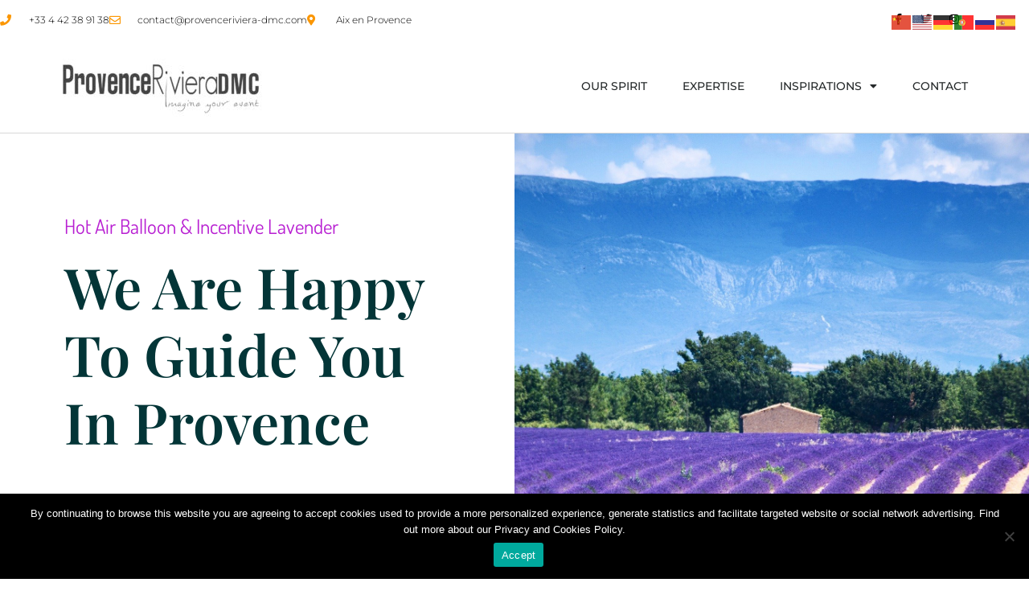

--- FILE ---
content_type: text/html; charset=UTF-8
request_url: https://provenceriviera-dmc.com/air-balloon-lavender-incentive/
body_size: 30516
content:
<!doctype html>
<html lang="en-US">
<head>
	<meta charset="UTF-8">
	<meta name="viewport" content="width=device-width, initial-scale=1">
	<link rel="profile" href="https://gmpg.org/xfn/11">
	<meta name='robots' content='index, follow, max-image-preview:large, max-snippet:-1, max-video-preview:-1' />

	<!-- This site is optimized with the Yoast SEO plugin v26.1.1 - https://yoast.com/wordpress/plugins/seo/ -->
	<title>Air Balloon Lavender Incentive - PROVENCE RIVIERA DMC</title>
<link crossorigin data-rocket-preload as="font" href="https://provenceriviera-dmc.com/wp-content/plugins/elementor/assets/lib/eicons/fonts/eicons.woff2?5.44.0" rel="preload">
<link crossorigin data-rocket-preload as="font" href="https://provenceriviera-dmc.com/wp-content/plugins/elementor/assets/lib/font-awesome/webfonts/fa-solid-900.woff2" rel="preload">
<link crossorigin data-rocket-preload as="font" href="https://provenceriviera-dmc.com/wp-content/plugins/elementor/assets/lib/font-awesome/webfonts/fa-regular-400.woff2" rel="preload">
<link crossorigin data-rocket-preload as="font" href="https://provenceriviera-dmc.com/wp-content/plugins/elementor/assets/lib/font-awesome/webfonts/fa-brands-400.woff2" rel="preload">
<link crossorigin data-rocket-preload as="font" href="https://provenceriviera-dmc.com/wp-content/uploads/elementor/google-fonts/fonts/roboto-1abb80a1.woff2" rel="preload">
<link crossorigin data-rocket-preload as="font" href="https://provenceriviera-dmc.com/wp-content/uploads/elementor/google-fonts/fonts/dosis-60c9eca2.woff2" rel="preload">
<link crossorigin data-rocket-preload as="font" href="https://provenceriviera-dmc.com/wp-content/uploads/elementor/google-fonts/fonts/playfairdisplay-61a96359.woff2" rel="preload">
<link crossorigin data-rocket-preload as="font" href="https://provenceriviera-dmc.com/wp-content/uploads/elementor/google-fonts/fonts/montserrat-49e242af.woff2" rel="preload">
<style id="wpr-usedcss">img:is([sizes=auto i],[sizes^="auto," i]){contain-intrinsic-size:3000px 1500px}img.emoji{display:inline!important;border:none!important;box-shadow:none!important;height:1em!important;width:1em!important;margin:0 .07em!important;vertical-align:-.1em!important;background:0 0!important;padding:0!important}:root{--wp--preset--aspect-ratio--square:1;--wp--preset--aspect-ratio--4-3:4/3;--wp--preset--aspect-ratio--3-4:3/4;--wp--preset--aspect-ratio--3-2:3/2;--wp--preset--aspect-ratio--2-3:2/3;--wp--preset--aspect-ratio--16-9:16/9;--wp--preset--aspect-ratio--9-16:9/16;--wp--preset--color--black:#000000;--wp--preset--color--cyan-bluish-gray:#abb8c3;--wp--preset--color--white:#ffffff;--wp--preset--color--pale-pink:#f78da7;--wp--preset--color--vivid-red:#cf2e2e;--wp--preset--color--luminous-vivid-orange:#ff6900;--wp--preset--color--luminous-vivid-amber:#fcb900;--wp--preset--color--light-green-cyan:#7bdcb5;--wp--preset--color--vivid-green-cyan:#00d084;--wp--preset--color--pale-cyan-blue:#8ed1fc;--wp--preset--color--vivid-cyan-blue:#0693e3;--wp--preset--color--vivid-purple:#9b51e0;--wp--preset--gradient--vivid-cyan-blue-to-vivid-purple:linear-gradient(135deg,rgba(6, 147, 227, 1) 0%,rgb(155, 81, 224) 100%);--wp--preset--gradient--light-green-cyan-to-vivid-green-cyan:linear-gradient(135deg,rgb(122, 220, 180) 0%,rgb(0, 208, 130) 100%);--wp--preset--gradient--luminous-vivid-amber-to-luminous-vivid-orange:linear-gradient(135deg,rgba(252, 185, 0, 1) 0%,rgba(255, 105, 0, 1) 100%);--wp--preset--gradient--luminous-vivid-orange-to-vivid-red:linear-gradient(135deg,rgba(255, 105, 0, 1) 0%,rgb(207, 46, 46) 100%);--wp--preset--gradient--very-light-gray-to-cyan-bluish-gray:linear-gradient(135deg,rgb(238, 238, 238) 0%,rgb(169, 184, 195) 100%);--wp--preset--gradient--cool-to-warm-spectrum:linear-gradient(135deg,rgb(74, 234, 220) 0%,rgb(151, 120, 209) 20%,rgb(207, 42, 186) 40%,rgb(238, 44, 130) 60%,rgb(251, 105, 98) 80%,rgb(254, 248, 76) 100%);--wp--preset--gradient--blush-light-purple:linear-gradient(135deg,rgb(255, 206, 236) 0%,rgb(152, 150, 240) 100%);--wp--preset--gradient--blush-bordeaux:linear-gradient(135deg,rgb(254, 205, 165) 0%,rgb(254, 45, 45) 50%,rgb(107, 0, 62) 100%);--wp--preset--gradient--luminous-dusk:linear-gradient(135deg,rgb(255, 203, 112) 0%,rgb(199, 81, 192) 50%,rgb(65, 88, 208) 100%);--wp--preset--gradient--pale-ocean:linear-gradient(135deg,rgb(255, 245, 203) 0%,rgb(182, 227, 212) 50%,rgb(51, 167, 181) 100%);--wp--preset--gradient--electric-grass:linear-gradient(135deg,rgb(202, 248, 128) 0%,rgb(113, 206, 126) 100%);--wp--preset--gradient--midnight:linear-gradient(135deg,rgb(2, 3, 129) 0%,rgb(40, 116, 252) 100%);--wp--preset--font-size--small:13px;--wp--preset--font-size--medium:20px;--wp--preset--font-size--large:36px;--wp--preset--font-size--x-large:42px;--wp--preset--spacing--20:0.44rem;--wp--preset--spacing--30:0.67rem;--wp--preset--spacing--40:1rem;--wp--preset--spacing--50:1.5rem;--wp--preset--spacing--60:2.25rem;--wp--preset--spacing--70:3.38rem;--wp--preset--spacing--80:5.06rem;--wp--preset--shadow--natural:6px 6px 9px rgba(0, 0, 0, .2);--wp--preset--shadow--deep:12px 12px 50px rgba(0, 0, 0, .4);--wp--preset--shadow--sharp:6px 6px 0px rgba(0, 0, 0, .2);--wp--preset--shadow--outlined:6px 6px 0px -3px rgba(255, 255, 255, 1),6px 6px rgba(0, 0, 0, 1);--wp--preset--shadow--crisp:6px 6px 0px rgba(0, 0, 0, 1)}:root{--wp--style--global--content-size:800px;--wp--style--global--wide-size:1200px}:where(body){margin:0}:where(.wp-site-blocks)>*{margin-block-start:24px;margin-block-end:0}:where(.wp-site-blocks)>:first-child{margin-block-start:0}:where(.wp-site-blocks)>:last-child{margin-block-end:0}:root{--wp--style--block-gap:24px}:root :where(.is-layout-flow)>:first-child{margin-block-start:0}:root :where(.is-layout-flow)>:last-child{margin-block-end:0}:root :where(.is-layout-flow)>*{margin-block-start:24px;margin-block-end:0}:root :where(.is-layout-constrained)>:first-child{margin-block-start:0}:root :where(.is-layout-constrained)>:last-child{margin-block-end:0}:root :where(.is-layout-constrained)>*{margin-block-start:24px;margin-block-end:0}:root :where(.is-layout-flex){gap:24px}:root :where(.is-layout-grid){gap:24px}body{padding-top:0;padding-right:0;padding-bottom:0;padding-left:0}a:where(:not(.wp-element-button)){text-decoration:underline}:root :where(.wp-element-button,.wp-block-button__link){background-color:#32373c;border-width:0;color:#fff;font-family:inherit;font-size:inherit;line-height:inherit;padding:calc(.667em + 2px) calc(1.333em + 2px);text-decoration:none}:root :where(.wp-block-pullquote){font-size:1.5em;line-height:1.6}#cookie-notice,#cookie-notice .cn-button:not(.cn-button-custom){font-family:-apple-system,BlinkMacSystemFont,Arial,Roboto,"Helvetica Neue",sans-serif;font-weight:400;font-size:13px;text-align:center}#cookie-notice{position:fixed;min-width:100%;height:auto;z-index:100000;letter-spacing:0;line-height:20px;left:0}#cookie-notice,#cookie-notice *{-webkit-box-sizing:border-box;-moz-box-sizing:border-box;box-sizing:border-box}#cookie-notice.cn-animated{-webkit-animation-duration:.5s!important;animation-duration:.5s!important;-webkit-animation-fill-mode:both;animation-fill-mode:both}#cookie-notice .cookie-notice-container{display:block}#cookie-notice.cookie-notice-hidden .cookie-notice-container{display:none}.cn-position-bottom{bottom:0}.cookie-notice-container{padding:15px 30px;text-align:center;width:100%;z-index:2}.cn-close-icon{position:absolute;right:15px;top:50%;margin-top:-10px;width:15px;height:15px;opacity:.5;padding:10px;outline:0;cursor:pointer}.cn-close-icon:hover{opacity:1}.cn-close-icon:after,.cn-close-icon:before{position:absolute;content:' ';height:15px;width:2px;top:3px;background-color:grey}.cn-close-icon:before{transform:rotate(45deg)}.cn-close-icon:after{transform:rotate(-45deg)}#cookie-notice .cn-revoke-cookie{margin:0}#cookie-notice .cn-button{margin:0 0 0 10px;display:inline-block}#cookie-notice .cn-button:not(.cn-button-custom){letter-spacing:.25px;margin:0 0 0 10px;text-transform:none;display:inline-block;cursor:pointer;touch-action:manipulation;white-space:nowrap;outline:0;box-shadow:none;text-shadow:none;border:none;-webkit-border-radius:3px;-moz-border-radius:3px;border-radius:3px;text-decoration:none;padding:8.5px 10px;line-height:1;color:inherit}.cn-text-container{margin:0 0 6px}.cn-buttons-container,.cn-text-container{display:inline-block}#cookie-notice.cookie-notice-visible.cn-effect-fade,#cookie-notice.cookie-revoke-visible.cn-effect-fade{-webkit-animation-name:fadeIn;animation-name:fadeIn}#cookie-notice.cn-effect-fade{-webkit-animation-name:fadeOut;animation-name:fadeOut}@-webkit-keyframes fadeIn{from{opacity:0}to{opacity:1}}@keyframes fadeIn{from{opacity:0}to{opacity:1}}@-webkit-keyframes fadeOut{from{opacity:1}to{opacity:0}}@keyframes fadeOut{from{opacity:1}to{opacity:0}}@media all and (max-width:900px){.cookie-notice-container #cn-notice-buttons,.cookie-notice-container #cn-notice-text{display:block}#cookie-notice .cn-button{margin:0 5px 5px}}@media all and (max-width:480px){.cookie-notice-container{padding:15px 25px}}html{line-height:1.15;-webkit-text-size-adjust:100%}*,:after,:before{box-sizing:border-box}body{background-color:#fff;color:#333;font-family:-apple-system,BlinkMacSystemFont,'Segoe UI',Roboto,'Helvetica Neue',Arial,'Noto Sans',sans-serif,'Apple Color Emoji','Segoe UI Emoji','Segoe UI Symbol','Noto Color Emoji';font-size:1rem;font-weight:400;line-height:1.5;margin:0;-webkit-font-smoothing:antialiased;-moz-osx-font-smoothing:grayscale}h1,h2,h3{color:inherit;font-family:inherit;font-weight:500;line-height:1.2;margin-block-end:1rem;margin-block-start:.5rem}h1{font-size:2.5rem}h2{font-size:2rem}h3{font-size:1.75rem}p{margin-block-end:.9rem;margin-block-start:0}hr{box-sizing:content-box;height:0;overflow:visible}a{background-color:transparent;color:#c36;text-decoration:none}a:active,a:hover{color:#336}a:not([href]):not([tabindex]),a:not([href]):not([tabindex]):focus,a:not([href]):not([tabindex]):hover{color:inherit;text-decoration:none}a:not([href]):not([tabindex]):focus{outline:0}abbr[title]{border-block-end:none;-webkit-text-decoration:underline dotted;text-decoration:underline dotted}b,strong{font-weight:bolder}code{font-family:monospace,monospace;font-size:1em}sub{font-size:75%;line-height:0;position:relative;vertical-align:baseline}sub{bottom:-.25em}img{border-style:none;height:auto;max-width:100%}details{display:block}summary{display:list-item}figcaption{color:#333;font-size:16px;font-style:italic;font-weight:400;line-height:1.4}[hidden],template{display:none}@media print{*,:after,:before{background:0 0!important;box-shadow:none!important;color:#000!important;text-shadow:none!important}a,a:visited{text-decoration:underline}a[href]:after{content:" (" attr(href) ")"}abbr[title]:after{content:" (" attr(title) ")"}a[href^="#"]:after,a[href^="javascript:"]:after{content:""}img,tr{-moz-column-break-inside:avoid;break-inside:avoid}h2,h3,p{orphans:3;widows:3}h2,h3{-moz-column-break-after:avoid;break-after:avoid}}label{display:inline-block;line-height:1;vertical-align:middle}button,input,optgroup,select,textarea{font-family:inherit;font-size:1rem;line-height:1.5;margin:0}input[type=date],input[type=email],input[type=number],input[type=search],input[type=tel],input[type=text],input[type=url],select,textarea{border:1px solid #666;border-radius:3px;padding:.5rem 1rem;transition:all .3s;width:100%}input[type=date]:focus,input[type=email]:focus,input[type=number]:focus,input[type=search]:focus,input[type=tel]:focus,input[type=text]:focus,input[type=url]:focus,select:focus,textarea:focus{border-color:#333}button,input{overflow:visible}button,select{text-transform:none}[type=button],[type=reset],[type=submit],button{-webkit-appearance:button;width:auto}[type=button],[type=submit],button{background-color:transparent;border:1px solid #c36;border-radius:3px;color:#c36;display:inline-block;font-size:1rem;font-weight:400;padding:.5rem 1rem;text-align:center;transition:all .3s;-webkit-user-select:none;-moz-user-select:none;user-select:none;white-space:nowrap}[type=button]:focus:not(:focus-visible),[type=submit]:focus:not(:focus-visible),button:focus:not(:focus-visible){outline:0}[type=button]:focus,[type=button]:hover,[type=submit]:focus,[type=submit]:hover,button:focus,button:hover{background-color:#c36;color:#fff;text-decoration:none}[type=button]:not(:disabled),[type=submit]:not(:disabled),button:not(:disabled){cursor:pointer}fieldset{padding:.35em .75em .625em}legend{box-sizing:border-box;color:inherit;display:table;max-width:100%;padding:0;white-space:normal}progress{vertical-align:baseline}textarea{overflow:auto;resize:vertical}[type=checkbox],[type=radio]{box-sizing:border-box;padding:0}[type=number]::-webkit-inner-spin-button,[type=number]::-webkit-outer-spin-button{height:auto}[type=search]{-webkit-appearance:textfield;outline-offset:-2px}[type=search]::-webkit-search-decoration{-webkit-appearance:none}::-webkit-file-upload-button{-webkit-appearance:button;font:inherit}select{display:block}table{background-color:transparent;border-collapse:collapse;border-spacing:0;font-size:.9em;margin-block-end:15px;width:100%}table th{border:1px solid hsla(0,0%,50%,.502);line-height:1.5;padding:15px;vertical-align:top}table th{font-weight:700}table tbody>tr:nth-child(odd)>th{background-color:hsla(0,0%,50%,.071)}table tbody tr:hover>th{background-color:hsla(0,0%,50%,.102)}table tbody+tbody{border-block-start:2px solid hsla(0,0%,50%,.502)}dl,li,ul{background:0 0;border:0;font-size:100%;margin-block-end:0;margin-block-start:0;outline:0;vertical-align:baseline}.sticky{display:block;position:relative}.hide{display:none!important}.screen-reader-text{clip:rect(1px,1px,1px,1px);height:1px;overflow:hidden;position:absolute!important;width:1px;word-wrap:normal!important}.screen-reader-text:focus{background-color:#eee;clip:auto!important;clip-path:none;color:#333;display:block;font-size:1rem;height:auto;left:5px;line-height:normal;padding:12px 24px;text-decoration:none;top:5px;width:auto;z-index:100000}:root{--direction-multiplier:1}body.rtl{--direction-multiplier:-1}.elementor-screen-only,.screen-reader-text,.screen-reader-text span{height:1px;margin:-1px;overflow:hidden;padding:0;position:absolute;top:-10000em;width:1px;clip:rect(0,0,0,0);border:0}.elementor *,.elementor :after,.elementor :before{box-sizing:border-box}.elementor a{box-shadow:none;text-decoration:none}.elementor hr{background-color:transparent;margin:0}.elementor img{border:none;border-radius:0;box-shadow:none;height:auto;max-width:100%}.elementor .elementor-widget:not(.elementor-widget-text-editor):not(.elementor-widget-theme-post-content) figure{margin:0}.elementor embed,.elementor iframe,.elementor object,.elementor video{border:none;line-height:1;margin:0;max-width:100%;width:100%}.elementor .elementor-background-overlay{inset:0;position:absolute}.e-con-inner>.elementor-element.elementor-absolute,.e-con>.elementor-element.elementor-absolute,.elementor-widget-wrap>.elementor-element.elementor-absolute{position:absolute}.elementor-element{--flex-direction:initial;--flex-wrap:initial;--justify-content:initial;--align-items:initial;--align-content:initial;--gap:initial;--flex-basis:initial;--flex-grow:initial;--flex-shrink:initial;--order:initial;--align-self:initial;align-self:var(--align-self);flex-basis:var(--flex-basis);flex-grow:var(--flex-grow);flex-shrink:var(--flex-shrink);order:var(--order)}.elementor-element.elementor-absolute{z-index:1}.elementor-element:where(.e-con-full,.elementor-widget){align-content:var(--align-content);align-items:var(--align-items);flex-direction:var(--flex-direction);flex-wrap:var(--flex-wrap);gap:var(--row-gap) var(--column-gap);justify-content:var(--justify-content)}.elementor-invisible{visibility:hidden}.elementor-align-center{text-align:center}.elementor-align-center .elementor-button{width:auto}@media (max-width:767px){.elementor-mobile-align-center{text-align:center}.elementor-mobile-align-center .elementor-button{width:auto}}:root{--page-title-display:block}.elementor-section{position:relative}.elementor-section .elementor-container{display:flex;margin-left:auto;margin-right:auto;position:relative}@media (max-width:1024px){.elementor-tablet-align-center{text-align:center}.elementor-tablet-align-center .elementor-button{width:auto}.elementor-section .elementor-container{flex-wrap:wrap}}.elementor-section.elementor-section-items-top>.elementor-container{align-items:flex-start}.elementor-section.elementor-section-items-middle>.elementor-container{align-items:center}.elementor-widget-wrap{align-content:flex-start;flex-wrap:wrap;position:relative;width:100%}.elementor:not(.elementor-bc-flex-widget) .elementor-widget-wrap{display:flex}.elementor-widget-wrap>.elementor-element{width:100%}.elementor-widget-wrap.e-swiper-container{width:calc(100% - (var(--e-column-margin-left,0px) + var(--e-column-margin-right,0px)))}.elementor-widget{position:relative}.elementor-widget:not(:last-child){margin-bottom:var(--kit-widget-spacing,20px)}.elementor-widget:not(:last-child).elementor-absolute{margin-bottom:0}.elementor-column{display:flex;min-height:1px;position:relative}.elementor-column-gap-narrow>.elementor-column>.elementor-element-populated{padding:5px}.elementor-column-gap-default>.elementor-column>.elementor-element-populated{padding:10px}.elementor-column-gap-extended>.elementor-column>.elementor-element-populated{padding:15px}.elementor-inner-section .elementor-column-gap-no .elementor-element-populated{padding:0}@media (min-width:768px){.elementor-column.elementor-col-25{width:25%}.elementor-column.elementor-col-50{width:50%}.elementor-column.elementor-col-100{width:100%}}@media (min-width:768px) and (max-width:1024px){.elementor-reverse-tablet>.elementor-container>:first-child{order:10}.elementor-reverse-tablet>.elementor-container>:nth-child(2){order:9}.elementor-reverse-tablet>.elementor-container>:nth-child(3){order:8}.elementor-reverse-tablet>.elementor-container>:nth-child(4){order:7}.elementor-reverse-tablet>.elementor-container>:nth-child(5){order:6}.elementor-reverse-tablet>.elementor-container>:nth-child(6){order:5}.elementor-reverse-tablet>.elementor-container>:nth-child(7){order:4}.elementor-reverse-tablet>.elementor-container>:nth-child(8){order:3}.elementor-reverse-tablet>.elementor-container>:nth-child(9){order:2}.elementor-reverse-tablet>.elementor-container>:nth-child(10){order:1}}@media (min-width:-1) and (max-width:1024px){.elementor-reverse-tablet>.elementor-container>:first-child{order:10}.elementor-reverse-tablet>.elementor-container>:nth-child(2){order:9}.elementor-reverse-tablet>.elementor-container>:nth-child(3){order:8}.elementor-reverse-tablet>.elementor-container>:nth-child(4){order:7}.elementor-reverse-tablet>.elementor-container>:nth-child(5){order:6}.elementor-reverse-tablet>.elementor-container>:nth-child(6){order:5}.elementor-reverse-tablet>.elementor-container>:nth-child(7){order:4}.elementor-reverse-tablet>.elementor-container>:nth-child(8){order:3}.elementor-reverse-tablet>.elementor-container>:nth-child(9){order:2}.elementor-reverse-tablet>.elementor-container>:nth-child(10){order:1}}@media (min-width:768px) and (max-width:-1){.elementor-reverse-tablet>.elementor-container>:first-child,.elementor-reverse-tablet>.elementor-container>:nth-child(10),.elementor-reverse-tablet>.elementor-container>:nth-child(2),.elementor-reverse-tablet>.elementor-container>:nth-child(3),.elementor-reverse-tablet>.elementor-container>:nth-child(4),.elementor-reverse-tablet>.elementor-container>:nth-child(5),.elementor-reverse-tablet>.elementor-container>:nth-child(6),.elementor-reverse-tablet>.elementor-container>:nth-child(7),.elementor-reverse-tablet>.elementor-container>:nth-child(8),.elementor-reverse-tablet>.elementor-container>:nth-child(9){order:0}}.elementor-grid{display:grid;grid-column-gap:var(--grid-column-gap);grid-row-gap:var(--grid-row-gap)}.elementor-grid .elementor-grid-item{min-width:0}.elementor-grid-0 .elementor-grid{display:inline-block;margin-bottom:calc(-1 * var(--grid-row-gap));width:100%;word-spacing:var(--grid-column-gap)}.elementor-grid-0 .elementor-grid .elementor-grid-item{display:inline-block;margin-bottom:var(--grid-row-gap);word-break:break-word}@media (min-width:1025px){#elementor-device-mode:after{content:"desktop"}}@media (min-width:-1){#elementor-device-mode:after{content:"widescreen"}.elementor-widget:not(.elementor-widescreen-align-right) .elementor-icon-list-item:after{inset-inline-start:0}.elementor-widget:not(.elementor-widescreen-align-left) .elementor-icon-list-item:after{inset-inline-end:0}}@media (max-width:-1){#elementor-device-mode:after{content:"laptop";content:"tablet_extra"}}@media (max-width:1024px){#elementor-device-mode:after{content:"tablet"}}@media (max-width:-1){#elementor-device-mode:after{content:"mobile_extra"}.elementor-widget:not(.elementor-laptop-align-right) .elementor-icon-list-item:after{inset-inline-start:0}.elementor-widget:not(.elementor-laptop-align-left) .elementor-icon-list-item:after{inset-inline-end:0}.elementor-widget:not(.elementor-tablet_extra-align-right) .elementor-icon-list-item:after{inset-inline-start:0}.elementor-widget:not(.elementor-tablet_extra-align-left) .elementor-icon-list-item:after{inset-inline-end:0}}@media (max-width:767px){.elementor-reverse-mobile>.elementor-container>:first-child{order:10}.elementor-reverse-mobile>.elementor-container>:nth-child(2){order:9}.elementor-reverse-mobile>.elementor-container>:nth-child(3){order:8}.elementor-reverse-mobile>.elementor-container>:nth-child(4){order:7}.elementor-reverse-mobile>.elementor-container>:nth-child(5){order:6}.elementor-reverse-mobile>.elementor-container>:nth-child(6){order:5}.elementor-reverse-mobile>.elementor-container>:nth-child(7){order:4}.elementor-reverse-mobile>.elementor-container>:nth-child(8){order:3}.elementor-reverse-mobile>.elementor-container>:nth-child(9){order:2}.elementor-reverse-mobile>.elementor-container>:nth-child(10){order:1}.elementor-column{width:100%}#elementor-device-mode:after{content:"mobile"}}@media (prefers-reduced-motion:no-preference){html{scroll-behavior:smooth}}.e-con{--border-radius:0;--border-top-width:0px;--border-right-width:0px;--border-bottom-width:0px;--border-left-width:0px;--border-style:initial;--border-color:initial;--container-widget-width:100%;--container-widget-height:initial;--container-widget-flex-grow:0;--container-widget-align-self:initial;--content-width:min(100%,var(--container-max-width,1140px));--width:100%;--min-height:initial;--height:auto;--text-align:initial;--margin-top:0px;--margin-right:0px;--margin-bottom:0px;--margin-left:0px;--padding-top:var(--container-default-padding-top,10px);--padding-right:var(--container-default-padding-right,10px);--padding-bottom:var(--container-default-padding-bottom,10px);--padding-left:var(--container-default-padding-left,10px);--position:relative;--z-index:revert;--overflow:visible;--gap:var(--widgets-spacing,20px);--row-gap:var(--widgets-spacing-row,20px);--column-gap:var(--widgets-spacing-column,20px);--overlay-mix-blend-mode:initial;--overlay-opacity:1;--overlay-transition:0.3s;--e-con-grid-template-columns:repeat(3,1fr);--e-con-grid-template-rows:repeat(2,1fr);border-radius:var(--border-radius);height:var(--height);min-height:var(--min-height);min-width:0;overflow:var(--overflow);position:var(--position);width:var(--width);z-index:var(--z-index);--flex-wrap-mobile:wrap;margin-block-end:var(--margin-block-end);margin-block-start:var(--margin-block-start);margin-inline-end:var(--margin-inline-end);margin-inline-start:var(--margin-inline-start);padding-inline-end:var(--padding-inline-end);padding-inline-start:var(--padding-inline-start)}.e-con:where(:not(.e-div-block-base)){transition:background var(--background-transition,.3s),border var(--border-transition,.3s),box-shadow var(--border-transition,.3s),transform var(--e-con-transform-transition-duration,.4s)}.e-con{--margin-block-start:var(--margin-top);--margin-block-end:var(--margin-bottom);--margin-inline-start:var(--margin-left);--margin-inline-end:var(--margin-right);--padding-inline-start:var(--padding-left);--padding-inline-end:var(--padding-right);--padding-block-start:var(--padding-top);--padding-block-end:var(--padding-bottom);--border-block-start-width:var(--border-top-width);--border-block-end-width:var(--border-bottom-width);--border-inline-start-width:var(--border-left-width);--border-inline-end-width:var(--border-right-width)}body.rtl .e-con{--padding-inline-start:var(--padding-right);--padding-inline-end:var(--padding-left);--margin-inline-start:var(--margin-right);--margin-inline-end:var(--margin-left);--border-inline-start-width:var(--border-right-width);--border-inline-end-width:var(--border-left-width)}.e-con>.e-con-inner{padding-block-end:var(--padding-block-end);padding-block-start:var(--padding-block-start);text-align:var(--text-align)}.e-con,.e-con>.e-con-inner{display:var(--display)}.e-con>.e-con-inner{gap:var(--row-gap) var(--column-gap);height:100%;margin:0 auto;max-width:var(--content-width);padding-inline-end:0;padding-inline-start:0;width:100%}:is(.elementor-section-wrap,[data-elementor-id])>.e-con{--margin-left:auto;--margin-right:auto;max-width:min(100%,var(--width))}.e-con .elementor-widget.elementor-widget{margin-block-end:0}.e-con:before,.e-con>.elementor-motion-effects-container>.elementor-motion-effects-layer:before{border-block-end-width:var(--border-block-end-width);border-block-start-width:var(--border-block-start-width);border-color:var(--border-color);border-inline-end-width:var(--border-inline-end-width);border-inline-start-width:var(--border-inline-start-width);border-radius:var(--border-radius);border-style:var(--border-style);content:var(--background-overlay);display:block;height:max(100% + var(--border-top-width) + var(--border-bottom-width),100%);left:calc(0px - var(--border-left-width));mix-blend-mode:var(--overlay-mix-blend-mode);opacity:var(--overlay-opacity);position:absolute;top:calc(0px - var(--border-top-width));transition:var(--overlay-transition,.3s);width:max(100% + var(--border-left-width) + var(--border-right-width),100%)}.e-con:before{transition:background var(--overlay-transition,.3s),border-radius var(--border-transition,.3s),opacity var(--overlay-transition,.3s)}.e-con .elementor-widget{min-width:0}.e-con .elementor-widget.e-widget-swiper{width:100%}.e-con>.e-con-inner>.elementor-widget>.elementor-widget-container,.e-con>.elementor-widget>.elementor-widget-container{height:100%}.e-con.e-con>.e-con-inner>.elementor-widget,.elementor.elementor .e-con>.elementor-widget{max-width:100%}.e-con .elementor-widget:not(:last-child){--kit-widget-spacing:0px}.elementor-element:where(:not(.e-con)):where(:not(.e-div-block-base)) .elementor-widget-container,.elementor-element:where(:not(.e-con)):where(:not(.e-div-block-base)):not(:has(.elementor-widget-container)){transition:background .3s,border .3s,border-radius .3s,box-shadow .3s,transform var(--e-transform-transition-duration,.4s)}.elementor-heading-title{line-height:1;margin:0;padding:0}.elementor-button{background-color:#69727d;border-radius:3px;color:#fff;display:inline-block;font-size:15px;line-height:1;padding:12px 24px;fill:#fff;text-align:center;transition:all .3s}.elementor-button:focus,.elementor-button:hover,.elementor-button:visited{color:#fff}.elementor-button-content-wrapper{display:flex;flex-direction:row;gap:5px;justify-content:center}.elementor-button-icon{align-items:center;display:flex}.elementor-button-icon svg{height:auto;width:1em}.elementor-button-icon .e-font-icon-svg{height:1em}.elementor-button-text{display:inline-block}.elementor-button.elementor-size-md{border-radius:4px;font-size:16px;padding:15px 30px}.elementor-button span{text-decoration:inherit}.elementor-icon{color:#69727d;display:inline-block;font-size:50px;line-height:1;text-align:center;transition:all .3s}.elementor-icon:hover{color:#69727d}.elementor-icon i,.elementor-icon svg{display:block;height:1em;position:relative;width:1em}.elementor-icon i:before,.elementor-icon svg:before{left:50%;position:absolute;transform:translateX(-50%)}.elementor-shape-square .elementor-icon{border-radius:0}.animated{animation-duration:1.25s}.animated.reverse{animation-direction:reverse;animation-fill-mode:forwards}@media (prefers-reduced-motion:reduce){.animated{animation:none!important}}@media (max-width:767px){.elementor .elementor-hidden-phone{display:none}}@media (min-width:768px) and (max-width:1024px){.elementor .elementor-hidden-tablet{display:none}}.elementor-kit-1854{--e-global-color-primary:#6EC1E4;--e-global-color-secondary:#54595F;--e-global-color-text:#7A7A7A;--e-global-color-accent:#61CE70;--e-global-typography-primary-font-family:"Roboto";--e-global-typography-primary-font-weight:600;--e-global-typography-secondary-font-family:"Roboto Slab";--e-global-typography-secondary-font-weight:400;--e-global-typography-text-font-family:"Roboto";--e-global-typography-text-font-weight:400;--e-global-typography-accent-font-family:"Roboto";--e-global-typography-accent-font-weight:500}.elementor-section.elementor-section-boxed>.elementor-container{max-width:1140px}.e-con{--container-max-width:1140px}.elementor-widget:not(:last-child){margin-block-end:20px}.elementor-element{--widgets-spacing:20px 20px;--widgets-spacing-row:20px;--widgets-spacing-column:20px}.elementor-2151 .elementor-element.elementor-element-6bce1a09>.elementor-container{min-height:503px}.elementor-2151 .elementor-element.elementor-element-7adb258a.elementor-column.elementor-element[data-element_type=column]>.elementor-widget-wrap.elementor-element-populated{align-content:center;align-items:center}.elementor-2151 .elementor-element.elementor-element-7adb258a>.elementor-element-populated{transition:background .3s,border .3s,border-radius .3s,box-shadow .3s;padding:0 80px}.elementor-2151 .elementor-element.elementor-element-7adb258a>.elementor-element-populated>.elementor-background-overlay{transition:background .3s,border-radius .3s,opacity .3s}.elementor-2151 .elementor-element.elementor-element-6cf5ada6 .elementor-heading-title{font-family:Dosis,Sans-serif;font-size:25px;font-weight:400;text-transform:capitalize;color:#b820d2}.elementor-2151 .elementor-element.elementor-element-5f210fc4 .elementor-heading-title{font-family:"Playfair Display",Sans-serif;font-size:70px;font-weight:600;text-transform:capitalize;line-height:1.2em;color:#033537}.elementor-2151 .elementor-element.elementor-element-561b2bb3:not(.elementor-motion-effects-element-type-background)>.elementor-widget-wrap,.elementor-2151 .elementor-element.elementor-element-561b2bb3>.elementor-widget-wrap>.elementor-motion-effects-container>.elementor-motion-effects-layer{background-image:url("https://provenceriviera-dmc.com/wp-content/uploads/2020/10/lavender-Provence.jpg");background-position:center center;background-size:cover}.elementor-2151 .elementor-element.elementor-element-561b2bb3.elementor-column.elementor-element[data-element_type=column]>.elementor-widget-wrap.elementor-element-populated{align-content:center;align-items:center}.elementor-2151 .elementor-element.elementor-element-561b2bb3>.elementor-widget-wrap>.elementor-widget:not(.elementor-widget__width-auto):not(.elementor-widget__width-initial):not(:last-child):not(.elementor-absolute){margin-bottom:0}.elementor-2151 .elementor-element.elementor-element-561b2bb3>.elementor-element-populated{transition:background .3s,border .3s,border-radius .3s,box-shadow .3s}.elementor-2151 .elementor-element.elementor-element-561b2bb3>.elementor-element-populated>.elementor-background-overlay{transition:background .3s,border-radius .3s,opacity .3s}.elementor-2151 .elementor-element.elementor-element-5302d6ba{--spacer-size:50px}.elementor-2151 .elementor-element.elementor-element-782debc9>.elementor-container{max-width:1400px}.elementor-2151 .elementor-element.elementor-element-782debc9{margin-top:50px;margin-bottom:200px}.elementor-2151 .elementor-element.elementor-element-4136dd4e.elementor-column.elementor-element[data-element_type=column]>.elementor-widget-wrap.elementor-element-populated{align-content:center;align-items:center}.elementor-2151 .elementor-element.elementor-element-25ed0e87 .elementor-heading-title{font-family:Dosis,Sans-serif;font-size:45px;font-weight:400;text-transform:uppercase;line-height:1.4em;color:#033537}.elementor-2151 .elementor-element.elementor-element-5da3407f.elementor-column.elementor-element[data-element_type=column]>.elementor-widget-wrap.elementor-element-populated{align-content:flex-end;align-items:flex-end}.elementor-2151 .elementor-element.elementor-element-229aa50b{font-family:Montserrat,Sans-serif;font-size:15px;font-weight:300;color:#818181}.elementor-2151 .elementor-element.elementor-element-3ecc29ee{margin-top:-129px;margin-bottom:-129px}.elementor-2151 .elementor-element.elementor-element-2d61dd7d.elementor-column.elementor-element[data-element_type=column]>.elementor-widget-wrap.elementor-element-populated{align-content:center;align-items:center}.elementor-2151 .elementor-element.elementor-element-2d61dd7d>.elementor-element-populated{padding:0}.elementor-2151 .elementor-element.elementor-element-41ff494e{text-align:left}.elementor-2151 .elementor-element.elementor-element-41ff494e img{box-shadow:0 0 10px 0 rgba(0,0,0,.5)}.elementor-2151 .elementor-element.elementor-element-5dfa3cb5>.elementor-element-populated{padding:0 0 0 50px}.elementor-2151 .elementor-element.elementor-element-4d3aedf4{margin-top:0;margin-bottom:30px}.elementor-2151 .elementor-element.elementor-element-77b550cd>.elementor-element-populated{padding:0}.elementor-2151 .elementor-element.elementor-element-1f2d5628>.elementor-widget-container{margin:0;padding:0}.elementor-2151 .elementor-element.elementor-element-1f2d5628{text-align:left}.elementor-2151 .elementor-element.elementor-element-1f2d5628 img{max-width:100%}.elementor-2151 .elementor-element.elementor-element-555a2e06.elementor-column.elementor-element[data-element_type=column]>.elementor-widget-wrap.elementor-element-populated{align-content:center;align-items:center}.elementor-2151 .elementor-element.elementor-element-555a2e06>.elementor-element-populated{padding:0 200px 0 50px}.elementor-2151 .elementor-element.elementor-element-4f427e00 .elementor-heading-title{font-family:Dosis,Sans-serif;font-size:26px;font-weight:300;text-transform:capitalize;color:#b820d2}.elementor-2151 .elementor-element.elementor-element-4e9fa4d8{text-align:left}.elementor-2151 .elementor-element.elementor-element-4e9fa4d8 .elementor-heading-title{font-family:"Playfair Display",Sans-serif;font-size:46px;font-weight:300;text-transform:capitalize;line-height:1.4em;color:#033537}.elementor-2151 .elementor-element.elementor-element-43e9ccdb{text-align:left;font-family:Montserrat,Sans-serif;font-size:15px;font-weight:200;color:#818181}.elementor-2151 .elementor-element.elementor-element-4ec03610{margin-top:0;margin-bottom:0;padding:0}.elementor-2151 .elementor-element.elementor-element-53e51086>.elementor-widget-wrap>.elementor-widget:not(.elementor-widget__width-auto):not(.elementor-widget__width-initial):not(:last-child):not(.elementor-absolute){margin-bottom:5px}.elementor-2151 .elementor-element.elementor-element-50b24bbf.elementor-column.elementor-element[data-element_type=column]>.elementor-widget-wrap.elementor-element-populated{align-content:center;align-items:center}.elementor-2151 .elementor-element.elementor-element-7595bc55 .elementor-button{background-color:#b820d2;font-family:Dosis,Sans-serif;font-size:18px;font-weight:400;text-transform:uppercase;fill:#FFFFFF;color:#fff;border-radius:0 0 0 0}.elementor-2151 .elementor-element.elementor-element-7595bc55 .elementor-button:focus,.elementor-2151 .elementor-element.elementor-element-7595bc55 .elementor-button:hover{background-color:#fff;color:#b820d2}.elementor-2151 .elementor-element.elementor-element-7595bc55 .elementor-button-content-wrapper{flex-direction:row-reverse}.elementor-2151 .elementor-element.elementor-element-7595bc55 .elementor-button .elementor-button-content-wrapper{gap:10px}.elementor-2151 .elementor-element.elementor-element-7595bc55 .elementor-button:focus svg,.elementor-2151 .elementor-element.elementor-element-7595bc55 .elementor-button:hover svg{fill:#B820D2}.elementor-2151 .elementor-element.elementor-element-2d61a586>.elementor-widget-container{margin:23px;padding:0}.elementor-2151 .elementor-element.elementor-element-2d61a586{text-align:left}.elementor-2151 .elementor-element.elementor-element-7f0c8fa{margin-top:138px;margin-bottom:138px}@media(min-width:768px){.elementor-2151 .elementor-element.elementor-element-2d61dd7d{width:32%}.elementor-2151 .elementor-element.elementor-element-5dfa3cb5{width:68%}.elementor-2151 .elementor-element.elementor-element-77b550cd{width:29.964%}.elementor-2151 .elementor-element.elementor-element-555a2e06{width:70%}}@media(max-width:1024px){.elementor-section.elementor-section-boxed>.elementor-container{max-width:1024px}.e-con{--container-max-width:1024px}.elementor-2151 .elementor-element.elementor-element-6bce1a09>.elementor-container{min-height:500px}.elementor-2151 .elementor-element.elementor-element-7adb258a>.elementor-element-populated{padding:0 20px}.elementor-2151 .elementor-element.elementor-element-6cf5ada6 .elementor-heading-title{font-size:22px}.elementor-2151 .elementor-element.elementor-element-5f210fc4 .elementor-heading-title{font-size:45px}.elementor-2151 .elementor-element.elementor-element-561b2bb3>.elementor-element-populated{padding:0}.elementor-2151 .elementor-element.elementor-element-782debc9{margin-top:100px;margin-bottom:100px;padding:0 80px}.elementor-2151 .elementor-element.elementor-element-25ed0e87{text-align:center}.elementor-2151 .elementor-element.elementor-element-25ed0e87 .elementor-heading-title{font-size:28px}.elementor-2151 .elementor-element.elementor-element-229aa50b{text-align:center}.elementor-2151 .elementor-element.elementor-element-3ecc29ee{padding:0 50px}.elementor-2151 .elementor-element.elementor-element-2d61dd7d>.elementor-element-populated{margin:50px 0 0;--e-column-margin-right:0px;--e-column-margin-left:0px}.elementor-2151 .elementor-element.elementor-element-41ff494e>.elementor-widget-container{margin:-40% 0 0}.elementor-2151 .elementor-element.elementor-element-41ff494e{text-align:left}.elementor-2151 .elementor-element.elementor-element-41ff494e img{width:45%}.elementor-2151 .elementor-element.elementor-element-5dfa3cb5>.elementor-element-populated{padding:0}.elementor-2151 .elementor-element.elementor-element-1f2d5628{text-align:right}.elementor-2151 .elementor-element.elementor-element-555a2e06.elementor-column.elementor-element[data-element_type=column]>.elementor-widget-wrap.elementor-element-populated{align-content:flex-end;align-items:flex-end}.elementor-2151 .elementor-element.elementor-element-555a2e06>.elementor-widget-wrap>.elementor-widget:not(.elementor-widget__width-auto):not(.elementor-widget__width-initial):not(:last-child):not(.elementor-absolute){margin-bottom:5px}.elementor-2151 .elementor-element.elementor-element-555a2e06>.elementor-element-populated{padding:0 50px 0 0}.elementor-2151 .elementor-element.elementor-element-53e51086>.elementor-element-populated{padding:0 0 30px}.elementor-2151 .elementor-element.elementor-element-2d61a586{text-align:right}.elementor-2151 .elementor-element.elementor-element-2d61a586 img{width:50%}}@media(max-width:767px){table table{font-size:.8em}table table th{line-height:1.3;padding:7px}table table th{font-weight:400}.elementor-section.elementor-section-boxed>.elementor-container{max-width:767px}.e-con{--container-max-width:767px}.elementor-2151 .elementor-element.elementor-element-6bce1a09>.elementor-container{min-height:650px}.elementor-2151 .elementor-element.elementor-element-7adb258a{width:100%}.elementor-2151 .elementor-element.elementor-element-7adb258a>.elementor-element-populated{margin:-15% 0 0;--e-column-margin-right:0%;--e-column-margin-left:0%;padding:0 20px}.elementor-2151 .elementor-element.elementor-element-6cf5ada6{text-align:left}.elementor-2151 .elementor-element.elementor-element-6cf5ada6 .elementor-heading-title{font-size:20px}.elementor-2151 .elementor-element.elementor-element-5f210fc4{text-align:left}.elementor-2151 .elementor-element.elementor-element-5f210fc4 .elementor-heading-title{font-size:36px}.elementor-2151 .elementor-element.elementor-element-561b2bb3{width:100%}.elementor-2151 .elementor-element.elementor-element-5302d6ba{--spacer-size:175px}.elementor-2151 .elementor-element.elementor-element-782debc9{padding:0 20px}.elementor-2151 .elementor-element.elementor-element-25ed0e87 .elementor-heading-title{font-size:27px}.elementor-2151 .elementor-element.elementor-element-3ecc29ee{padding:0 30px}.elementor-2151 .elementor-element.elementor-element-2d61dd7d>.elementor-element-populated{margin:20px 0 0;--e-column-margin-right:0px;--e-column-margin-left:0px}.elementor-2151 .elementor-element.elementor-element-41ff494e>.elementor-widget-container{margin:0}.elementor-2151 .elementor-element.elementor-element-41ff494e img{width:100%}.elementor-2151 .elementor-element.elementor-element-4d3aedf4{margin-top:0;margin-bottom:20px}.elementor-2151 .elementor-element.elementor-element-77b550cd>.elementor-element-populated{margin:50px 0 0;--e-column-margin-right:0px;--e-column-margin-left:0px}.elementor-2151 .elementor-element.elementor-element-555a2e06>.elementor-element-populated{padding:0}.elementor-2151 .elementor-element.elementor-element-4f427e00{text-align:center}.elementor-2151 .elementor-element.elementor-element-4f427e00 .elementor-heading-title{font-size:20px}.elementor-2151 .elementor-element.elementor-element-4e9fa4d8{text-align:center}.elementor-2151 .elementor-element.elementor-element-4e9fa4d8 .elementor-heading-title{font-size:30px}.elementor-2151 .elementor-element.elementor-element-43e9ccdb{text-align:center}.elementor-2151 .elementor-element.elementor-element-2d61a586 img{width:100%}}@media(max-width:1024px) and (min-width:768px){.elementor-2151 .elementor-element.elementor-element-4136dd4e{width:100%}.elementor-2151 .elementor-element.elementor-element-5da3407f{width:100%}.elementor-2151 .elementor-element.elementor-element-2d61dd7d{width:100%}.elementor-2151 .elementor-element.elementor-element-5dfa3cb5{width:100%}.elementor-2151 .elementor-element.elementor-element-77b550cd{width:50%}.elementor-2151 .elementor-element.elementor-element-555a2e06{width:50%}.elementor-2151 .elementor-element.elementor-element-53e51086{width:100%}.elementor-2151 .elementor-element.elementor-element-50b24bbf{width:100%}}.elementor-1802 .elementor-element.elementor-element-f311eb4>.elementor-container>.elementor-column>.elementor-widget-wrap{align-content:center;align-items:center}.elementor-1802 .elementor-element.elementor-element-f311eb4:not(.elementor-motion-effects-element-type-background),.elementor-1802 .elementor-element.elementor-element-f311eb4>.elementor-motion-effects-container>.elementor-motion-effects-layer{background-color:#0f010100}.elementor-1802 .elementor-element.elementor-element-f311eb4>.elementor-container{min-height:49px}.elementor-1802 .elementor-element.elementor-element-f311eb4{transition:background .3s,border .3s,border-radius .3s,box-shadow .3s;margin-top:0;margin-bottom:0;padding:0}.elementor-1802 .elementor-element.elementor-element-f311eb4>.elementor-background-overlay{transition:background .3s,border-radius .3s,opacity .3s}.elementor-1802 .elementor-element.elementor-element-d531ff8>.elementor-element-populated{margin:0;--e-column-margin-right:0px;--e-column-margin-left:0px;padding:0}.elementor-1802 .elementor-element.elementor-element-5f77e6f>.elementor-widget-container{margin:0;padding:0}.elementor-1802 .elementor-element.elementor-element-5f77e6f .elementor-icon-list-items:not(.elementor-inline-items) .elementor-icon-list-item:not(:last-child){padding-block-end:calc(28px/2)}.elementor-1802 .elementor-element.elementor-element-5f77e6f .elementor-icon-list-items:not(.elementor-inline-items) .elementor-icon-list-item:not(:first-child){margin-block-start:calc(28px/2)}.elementor-1802 .elementor-element.elementor-element-5f77e6f .elementor-icon-list-items.elementor-inline-items .elementor-icon-list-item{margin-inline:calc(28px/2)}.elementor-1802 .elementor-element.elementor-element-5f77e6f .elementor-icon-list-items.elementor-inline-items{margin-inline:calc(-28px/2)}.elementor-1802 .elementor-element.elementor-element-5f77e6f .elementor-icon-list-items.elementor-inline-items .elementor-icon-list-item:after{inset-inline-end:calc(-28px/2)}.elementor-1802 .elementor-element.elementor-element-5f77e6f .elementor-icon-list-icon i{color:#fb9600;transition:color .3s}.elementor-1802 .elementor-element.elementor-element-5f77e6f .elementor-icon-list-icon svg{fill:#FB9600;transition:fill .3s}.elementor-1802 .elementor-element.elementor-element-5f77e6f{--e-icon-list-icon-size:14px;--icon-vertical-offset:0px}.elementor-1802 .elementor-element.elementor-element-5f77e6f .elementor-icon-list-icon{padding-inline-end:13px}.elementor-1802 .elementor-element.elementor-element-5f77e6f .elementor-icon-list-item>.elementor-icon-list-text,.elementor-1802 .elementor-element.elementor-element-5f77e6f .elementor-icon-list-item>a{font-family:Montserrat,Sans-serif;font-size:12px;font-weight:300}.elementor-1802 .elementor-element.elementor-element-5f77e6f .elementor-icon-list-text{color:#000;transition:color .3s}.elementor-1802 .elementor-element.elementor-element-19acab0>.elementor-element-populated{margin:0;--e-column-margin-right:0px;--e-column-margin-left:0px;padding:0}.elementor-1802 .elementor-element.elementor-element-7d8fbee{--grid-template-columns:repeat(0, auto);--icon-size:14px;--grid-column-gap:0px;--grid-row-gap:0px}.elementor-1802 .elementor-element.elementor-element-7d8fbee .elementor-widget-container{text-align:center}.elementor-1802 .elementor-element.elementor-element-7d8fbee>.elementor-widget-container{margin:0;padding:0}.elementor-1802 .elementor-element.elementor-element-7d8fbee .elementor-social-icon{background-color:rgba(0,0,0,0);--icon-padding:0.6em}.elementor-1802 .elementor-element.elementor-element-7d8fbee .elementor-social-icon i{color:#000}.elementor-1802 .elementor-element.elementor-element-7d8fbee .elementor-social-icon svg{fill:#000000}.elementor-1802 .elementor-element.elementor-element-7d8fbee .elementor-social-icon:hover{background-color:#26ccd3}.elementor-1802 .elementor-element.elementor-element-2d9cf5a6>.elementor-container>.elementor-column>.elementor-widget-wrap{align-content:center;align-items:center}.elementor-1802 .elementor-element.elementor-element-2d9cf5a6>.elementor-container{max-width:1172px;min-height:103px}.elementor-1802 .elementor-element.elementor-element-2d9cf5a6{border-style:solid;border-width:0 0 1px;border-color:#d8d8d8;transition:background .3s,border .3s,border-radius .3s,box-shadow .3s}.elementor-1802 .elementor-element.elementor-element-2d9cf5a6>.elementor-background-overlay{transition:background .3s,border-radius .3s,opacity .3s}.elementor-1802 .elementor-element.elementor-element-43fb4424.elementor-column>.elementor-widget-wrap{justify-content:space-between}.elementor-1802 .elementor-element.elementor-element-43fb4424>.elementor-element-populated>.elementor-background-overlay{opacity:.5}.elementor-1802 .elementor-element.elementor-element-43fb4424>.elementor-element-populated{transition:background .3s,border .3s,border-radius .3s,box-shadow .3s}.elementor-1802 .elementor-element.elementor-element-43fb4424>.elementor-element-populated>.elementor-background-overlay{transition:background .3s,border-radius .3s,opacity .3s}.elementor-1802 .elementor-element.elementor-element-5bdb1c9{width:100%;max-width:100%;top:0;text-align:left}body:not(.rtl) .elementor-1802 .elementor-element.elementor-element-5bdb1c9{left:0}body.rtl .elementor-1802 .elementor-element.elementor-element-5bdb1c9{right:0}.elementor-1802 .elementor-element.elementor-element-807e51d.elementor-column.elementor-element[data-element_type=column]>.elementor-widget-wrap.elementor-element-populated{align-content:flex-start;align-items:flex-start}.elementor-1802 .elementor-element.elementor-element-807e51d.elementor-column>.elementor-widget-wrap{justify-content:flex-end}.elementor-1802 .elementor-element.elementor-element-6769d25 .elementor-menu-toggle{margin-left:auto;background-color:rgba(0,0,0,0)}.elementor-1802 .elementor-element.elementor-element-6769d25 .elementor-nav-menu .elementor-item{font-family:Montserrat,Sans-serif;font-size:14px;font-weight:500}.elementor-1802 .elementor-element.elementor-element-6769d25 .elementor-nav-menu--main .elementor-item{color:#262a2b;fill:#262a2b;padding-left:22px;padding-right:22px;padding-top:48px;padding-bottom:48px}.elementor-1802 .elementor-element.elementor-element-6769d25 .elementor-nav-menu--main .elementor-item.elementor-item-active,.elementor-1802 .elementor-element.elementor-element-6769d25 .elementor-nav-menu--main .elementor-item.highlighted,.elementor-1802 .elementor-element.elementor-element-6769d25 .elementor-nav-menu--main .elementor-item:focus,.elementor-1802 .elementor-element.elementor-element-6769d25 .elementor-nav-menu--main .elementor-item:hover{color:#010202;fill:#010202}.elementor-1802 .elementor-element.elementor-element-6769d25 .elementor-nav-menu--dropdown{background-color:#f9f9f9}.elementor-1802 .elementor-element.elementor-element-6769d25 .elementor-nav-menu--dropdown a.elementor-item-active,.elementor-1802 .elementor-element.elementor-element-6769d25 .elementor-nav-menu--dropdown a.highlighted,.elementor-1802 .elementor-element.elementor-element-6769d25 .elementor-nav-menu--dropdown a:focus,.elementor-1802 .elementor-element.elementor-element-6769d25 .elementor-nav-menu--dropdown a:hover{background-color:#fdbf62}.elementor-1802 .elementor-element.elementor-element-6769d25 .elementor-nav-menu--dropdown .elementor-item,.elementor-1802 .elementor-element.elementor-element-6769d25 .elementor-nav-menu--dropdown .elementor-sub-item{font-family:Montserrat,Sans-serif;font-size:14px}@media(max-width:1024px){.elementor-1802 .elementor-element.elementor-element-f311eb4{padding:10px 20px}.elementor-1802 .elementor-element.elementor-element-7d8fbee .elementor-social-icon{--icon-padding:0.9em}.elementor-1802 .elementor-element.elementor-element-2d9cf5a6{padding:40px 20px}}@media(max-width:767px){.elementor-1802 .elementor-element.elementor-element-f311eb4{padding:10px 20px}.elementor-1802 .elementor-element.elementor-element-5f77e6f .elementor-icon-list-items:not(.elementor-inline-items) .elementor-icon-list-item:not(:last-child){padding-block-end:calc(20px/2)}.elementor-1802 .elementor-element.elementor-element-5f77e6f .elementor-icon-list-items:not(.elementor-inline-items) .elementor-icon-list-item:not(:first-child){margin-block-start:calc(20px/2)}.elementor-1802 .elementor-element.elementor-element-5f77e6f .elementor-icon-list-items.elementor-inline-items .elementor-icon-list-item{margin-inline:calc(20px/2)}.elementor-1802 .elementor-element.elementor-element-5f77e6f .elementor-icon-list-items.elementor-inline-items{margin-inline:calc(-20px/2)}.elementor-1802 .elementor-element.elementor-element-5f77e6f .elementor-icon-list-items.elementor-inline-items .elementor-icon-list-item:after{inset-inline-end:calc(-20px/2)}.elementor-1802 .elementor-element.elementor-element-5f77e6f .elementor-icon-list-item>.elementor-icon-list-text,.elementor-1802 .elementor-element.elementor-element-5f77e6f .elementor-icon-list-item>a{line-height:1.9em}.elementor-1802 .elementor-element.elementor-element-19acab0>.elementor-element-populated{margin:0;--e-column-margin-right:0px;--e-column-margin-left:0px}.elementor-1802 .elementor-element.elementor-element-7d8fbee .elementor-widget-container{text-align:center}.elementor-1802 .elementor-element.elementor-element-2d9cf5a6{padding:30px 20px}.elementor-1802 .elementor-element.elementor-element-43fb4424{width:30%}.elementor-1802 .elementor-element.elementor-element-6769d25 .elementor-nav-menu--main>.elementor-nav-menu>li>.elementor-nav-menu--dropdown,.elementor-1802 .elementor-element.elementor-element-6769d25 .elementor-nav-menu__container.elementor-nav-menu--dropdown{margin-top:44px!important}}@media(min-width:768px){.elementor-1802 .elementor-element.elementor-element-d531ff8{width:80%}.elementor-1802 .elementor-element.elementor-element-19acab0{width:20%}.elementor-1802 .elementor-element.elementor-element-43fb4424{width:47%}.elementor-1802 .elementor-element.elementor-element-807e51d{width:53%}}.elementor-1814 .elementor-element.elementor-element-46024016 .elementor-cta .elementor-cta__bg,.elementor-1814 .elementor-element.elementor-element-46024016 .elementor-cta .elementor-cta__bg-overlay{transition-duration:1.5s}.elementor-1814 .elementor-element.elementor-element-46024016 .elementor-cta__content{min-height:40vh;text-align:left;padding:0 10% 0 12%;background-color:#f5f5f5}.elementor-1814 .elementor-element.elementor-element-46024016 .elementor-cta__title{font-family:Montserrat,Sans-serif;font-size:16px;font-weight:300;line-height:22px;letter-spacing:0;color:#000}.elementor-1814 .elementor-element.elementor-element-46024016 .elementor-cta__title:not(:last-child){margin-bottom:2px}.elementor-1814 .elementor-element.elementor-element-46024016 .elementor-cta__description{font-family:Montserrat,Sans-serif;font-size:36px;font-weight:500;text-transform:capitalize;line-height:44px;letter-spacing:-1.13px;color:#020202FC}.elementor-1814 .elementor-element.elementor-element-46024016 .elementor-cta__description:not(:last-child){margin-bottom:35px}.elementor-1814 .elementor-element.elementor-element-46024016 .elementor-cta__button{font-family:Montserrat,Sans-serif;font-size:14px;font-weight:700;text-transform:capitalize;text-decoration:none;letter-spacing:-.45px;color:#000;background-color:#02010100;border-color:#090909;border-width:2px;border-radius:0}.elementor-1814 .elementor-element.elementor-element-46024016 .elementor-cta__button:hover{color:#fffaf5;background-color:#2a2a2a}.elementor-1814 .elementor-element.elementor-element-46024016 .elementor-cta:not(:hover) .elementor-cta__bg-overlay{background-color:#02010100}.elementor-1814 .elementor-element.elementor-element-46024016 .elementor-cta:hover .elementor-cta__bg-overlay{background-color:#02010100}.elementor-1814 .elementor-element.elementor-element-5d495950>.elementor-container{max-width:1481px;min-height:15vh}.elementor-1814 .elementor-element.elementor-element-36fa4412{text-align:left;font-family:Montserrat,Sans-serif;font-size:15px;font-weight:300;line-height:22px;letter-spacing:0;color:#000}.elementor-1814 .elementor-element.elementor-element-3f349f65{text-align:left;font-family:Montserrat,Sans-serif;font-size:15px;font-weight:300;line-height:22px;letter-spacing:0;color:#000000FC}.elementor-1814 .elementor-element.elementor-element-6776b7a2{text-align:left;font-family:Montserrat,Sans-serif;font-size:15px;font-weight:300;line-height:22px;letter-spacing:0;color:#000}.elementor-1814 .elementor-element.elementor-element-4e1b97ec>.elementor-element-populated{text-align:center}.elementor-1814 .elementor-element.elementor-element-39f95d4c{--grid-template-columns:repeat(0, auto);--icon-size:18px;--grid-column-gap:15px;--grid-row-gap:0px}.elementor-1814 .elementor-element.elementor-element-39f95d4c .elementor-widget-container{text-align:center}.elementor-1814 .elementor-element.elementor-element-39f95d4c .elementor-social-icon{background-color:rgba(2,1,1,0);--icon-padding:0em}.elementor-1814 .elementor-element.elementor-element-39f95d4c .elementor-social-icon i{color:#000000FC}.elementor-1814 .elementor-element.elementor-element-39f95d4c .elementor-social-icon svg{fill:#000000FC}.elementor-1814 .elementor-element.elementor-element-39f95d4c .elementor-social-icon:hover i{color:#000}.elementor-1814 .elementor-element.elementor-element-39f95d4c .elementor-social-icon:hover svg{fill:#000000}.elementor-1814 .elementor-element.elementor-element-13e044fb:not(.elementor-motion-effects-element-type-background),.elementor-1814 .elementor-element.elementor-element-13e044fb>.elementor-motion-effects-container>.elementor-motion-effects-layer{background-color:transparent;background-image:linear-gradient(250deg,#fff 0,#fff 100%)}.elementor-1814 .elementor-element.elementor-element-13e044fb>.elementor-container{min-height:0}.elementor-1814 .elementor-element.elementor-element-13e044fb{border-style:solid;border-width:0;border-color:rgba(0,0,0,.19);transition:background .3s,border .3s,border-radius .3s,box-shadow .3s;margin-top:30px;margin-bottom:30px;padding:14px 0 60px}.elementor-1814 .elementor-element.elementor-element-13e044fb>.elementor-background-overlay{transition:background .3s,border-radius .3s,opacity .3s}.elementor-1814 .elementor-element.elementor-element-1379dd3b:not(.elementor-motion-effects-element-type-background)>.elementor-widget-wrap,.elementor-1814 .elementor-element.elementor-element-1379dd3b>.elementor-widget-wrap>.elementor-motion-effects-container>.elementor-motion-effects-layer{background-color:transparent;background-image:linear-gradient(250deg,#fff 0,#fff 100%)}.elementor-1814 .elementor-element.elementor-element-1379dd3b>.elementor-widget-wrap>.elementor-widget:not(.elementor-widget__width-auto):not(.elementor-widget__width-initial):not(:last-child):not(.elementor-absolute){margin-bottom:0}.elementor-1814 .elementor-element.elementor-element-1379dd3b>.elementor-element-populated{border-style:solid;border-width:1px 0 0;border-color:rgba(0,0,0,.19);transition:background .3s,border .3s,border-radius .3s,box-shadow .3s;margin:-23px;--e-column-margin-right:-23px;--e-column-margin-left:-23px;padding:0 0 60px}.elementor-1814 .elementor-element.elementor-element-1379dd3b>.elementor-element-populated>.elementor-background-overlay{transition:background .3s,border-radius .3s,opacity .3s}.elementor-1814 .elementor-element.elementor-element-39c13b5f>.elementor-container>.elementor-column>.elementor-widget-wrap{align-content:flex-start;align-items:flex-start}.elementor-1814 .elementor-element.elementor-element-39c13b5f{padding:0}.elementor-1814 .elementor-element.elementor-element-5b5f281b>.elementor-widget-container{margin:0;padding:0}.elementor-1814 .elementor-element.elementor-element-5b5f281b{text-align:center;font-family:Montserrat,Sans-serif;font-size:13px}.elementor-location-footer:before,.elementor-location-header:before{content:"";display:table;clear:both}@media(max-width:1024px) and (min-width:768px){.elementor-1802 .elementor-element.elementor-element-d531ff8{width:70%}.elementor-1802 .elementor-element.elementor-element-19acab0{width:30%}.elementor-1814 .elementor-element.elementor-element-13161d01{width:33.33%}.elementor-1814 .elementor-element.elementor-element-39f115b9{width:33.33%}.elementor-1814 .elementor-element.elementor-element-879873c{width:33.33%}.elementor-1814 .elementor-element.elementor-element-4e1b97ec{width:100%}.elementor-1814 .elementor-element.elementor-element-22e8b6bb{width:25%}}@media(max-width:1024px){.elementor-1814 .elementor-element.elementor-element-46024016 .elementor-cta__content{min-height:35vh;padding:0 0 0 7%}.elementor-1814 .elementor-element.elementor-element-46024016 .elementor-cta__title{font-size:14px}.elementor-1814 .elementor-element.elementor-element-46024016 .elementor-cta__description{font-size:32px;line-height:36px}.elementor-1814 .elementor-element.elementor-element-5d495950>.elementor-container{min-height:25vh}.elementor-1814 .elementor-element.elementor-element-5d495950{padding:0 3%}.elementor-1814 .elementor-element.elementor-element-36fa4412{font-size:14px;line-height:20px}.elementor-1814 .elementor-element.elementor-element-3f349f65{font-size:14px;line-height:20px}.elementor-1814 .elementor-element.elementor-element-6776b7a2{font-size:14px;line-height:20px}.elementor-1814 .elementor-element.elementor-element-39f95d4c .elementor-widget-container{text-align:left}.elementor-1814 .elementor-element.elementor-element-13e044fb{padding:50px 20px}.elementor-1814 .elementor-element.elementor-element-1379dd3b>.elementor-element-populated{padding:50px 20px}}@media(max-width:767px){.elementor-1814 .elementor-element.elementor-element-46024016 .elementor-cta__content{min-height:45vh;padding:0 15%}.elementor-1814 .elementor-element.elementor-element-46024016 .elementor-cta__description{font-size:28px;line-height:32px}.elementor-1814 .elementor-element.elementor-element-5d495950>.elementor-container{min-height:60vh}.elementor-1814 .elementor-element.elementor-element-13e044fb{padding:30px 20px}.elementor-1814 .elementor-element.elementor-element-1379dd3b>.elementor-element-populated{padding:30px 20px}.elementor-1814 .elementor-element.elementor-element-39c13b5f{margin-top:10px;margin-bottom:0}.elementor-1814 .elementor-element.elementor-element-22e8b6bb{width:100%}}.elementor-widget.elementor-icon-list--layout-inline .elementor-widget-container,.elementor-widget:not(:has(.elementor-widget-container)) .elementor-widget-container{overflow:hidden}.elementor-widget .elementor-icon-list-items.elementor-inline-items{display:flex;flex-wrap:wrap;margin-inline:-8px}.elementor-widget .elementor-icon-list-items.elementor-inline-items .elementor-inline-item{word-break:break-word}.elementor-widget .elementor-icon-list-items.elementor-inline-items .elementor-icon-list-item{margin-inline:8px}.elementor-widget .elementor-icon-list-items.elementor-inline-items .elementor-icon-list-item:after{border-width:0;border-inline-start-width:1px;border-style:solid;height:100%;inset-inline-end:-8px;inset-inline-start:auto;position:relative;width:auto}.elementor-widget .elementor-icon-list-items{list-style-type:none;margin:0;padding:0}.elementor-widget .elementor-icon-list-item{margin:0;padding:0;position:relative}.elementor-widget .elementor-icon-list-item:after{inset-block-end:0;position:absolute;width:100%}.elementor-widget .elementor-icon-list-item,.elementor-widget .elementor-icon-list-item a{align-items:var(--icon-vertical-align,center);display:flex;font-size:inherit}.elementor-widget .elementor-icon-list-icon+.elementor-icon-list-text{align-self:center;padding-inline-start:5px}.elementor-widget .elementor-icon-list-icon{display:flex;inset-block-start:var(--icon-vertical-offset,initial);position:relative}.elementor-widget .elementor-icon-list-icon svg{height:var(--e-icon-list-icon-size,1em);width:var(--e-icon-list-icon-size,1em)}.elementor-widget .elementor-icon-list-icon i{font-size:var(--e-icon-list-icon-size);width:1.25em}.elementor-widget.elementor-widget-icon-list .elementor-icon-list-icon{text-align:var(--e-icon-list-icon-align)}.elementor-widget.elementor-widget-icon-list .elementor-icon-list-icon svg{margin:var(--e-icon-list-icon-margin,0 calc(var(--e-icon-list-icon-size,1em) * .25) 0 0)}.elementor-widget.elementor-list-item-link-full_width a{width:100%}.elementor-widget.elementor-align-center .elementor-icon-list-item,.elementor-widget.elementor-align-center .elementor-icon-list-item a{justify-content:center}.elementor-widget.elementor-align-center .elementor-icon-list-item:after{margin:auto}.elementor-widget.elementor-align-center .elementor-inline-items{justify-content:center}.elementor-widget:not(.elementor-align-right) .elementor-icon-list-item:after{inset-inline-start:0}.elementor-widget:not(.elementor-align-left) .elementor-icon-list-item:after{inset-inline-end:0}@media (max-width:1024px){.elementor-widget.elementor-tablet-align-center .elementor-icon-list-item,.elementor-widget.elementor-tablet-align-center .elementor-icon-list-item a{justify-content:center}.elementor-widget.elementor-tablet-align-center .elementor-icon-list-item:after{margin:auto}.elementor-widget.elementor-tablet-align-center .elementor-inline-items{justify-content:center}.elementor-widget:not(.elementor-tablet-align-right) .elementor-icon-list-item:after{inset-inline-start:0}.elementor-widget:not(.elementor-tablet-align-left) .elementor-icon-list-item:after{inset-inline-end:0}}@media (max-width:767px){.elementor-widget.elementor-mobile-align-center .elementor-icon-list-item,.elementor-widget.elementor-mobile-align-center .elementor-icon-list-item a{justify-content:center}.elementor-widget.elementor-mobile-align-center .elementor-icon-list-item:after{margin:auto}.elementor-widget.elementor-mobile-align-center .elementor-inline-items{justify-content:center}.elementor-widget:not(.elementor-mobile-align-right) .elementor-icon-list-item:after{inset-inline-start:0}.elementor-widget:not(.elementor-mobile-align-left) .elementor-icon-list-item:after{inset-inline-end:0}}.elementor .elementor-element ul.elementor-icon-list-items,.elementor-edit-area .elementor-element ul.elementor-icon-list-items{padding:0}.elementor-widget-social-icons.elementor-grid-0 .elementor-widget-container,.elementor-widget-social-icons.elementor-grid-0:not(:has(.elementor-widget-container)){font-size:0;line-height:1}.elementor-widget-social-icons:not(.elementor-grid-0):not(.elementor-grid-tablet-0):not(.elementor-grid-mobile-0) .elementor-grid{display:inline-grid}.elementor-widget-social-icons .elementor-grid{grid-column-gap:var(--grid-column-gap,5px);grid-row-gap:var(--grid-row-gap,5px);grid-template-columns:var(--grid-template-columns);justify-content:var(--justify-content,center);justify-items:var(--justify-content,center)}.elementor-icon.elementor-social-icon{font-size:var(--icon-size,25px);height:calc(var(--icon-size,25px) + 2 * var(--icon-padding,.5em));line-height:var(--icon-size,25px);width:calc(var(--icon-size,25px) + 2 * var(--icon-padding,.5em))}.elementor-social-icon{--e-social-icon-icon-color:#fff;align-items:center;background-color:#69727d;cursor:pointer;display:inline-flex;justify-content:center;text-align:center}.elementor-social-icon i{color:var(--e-social-icon-icon-color)}.elementor-social-icon svg{fill:var(--e-social-icon-icon-color)}.elementor-social-icon:last-child{margin:0}.elementor-social-icon:hover{color:#fff;opacity:.9}.elementor-social-icon-facebook-f{background-color:#3b5998}.elementor-social-icon-instagram{background-color:#262626}.elementor-social-icon-twitter{background-color:#1da1f2}.elementor-widget-image{text-align:center}.elementor-widget-image a{display:inline-block}.elementor-widget-image a img[src$=".svg"]{width:48px}.elementor-widget-image img{display:inline-block;vertical-align:middle}.elementor-item:after,.elementor-item:before{display:block;position:absolute;transition:.3s;transition-timing-function:cubic-bezier(.58,.3,.005,1)}.elementor-item:not(:hover):not(:focus):not(.elementor-item-active):not(.highlighted):after,.elementor-item:not(:hover):not(:focus):not(.elementor-item-active):not(.highlighted):before{opacity:0}.elementor-item.highlighted:after,.elementor-item.highlighted:before,.elementor-item:focus:after,.elementor-item:focus:before,.elementor-item:hover:after,.elementor-item:hover:before{transform:scale(1)}.elementor-nav-menu--main .elementor-nav-menu a{transition:.4s}.elementor-nav-menu--main .elementor-nav-menu a,.elementor-nav-menu--main .elementor-nav-menu a.highlighted,.elementor-nav-menu--main .elementor-nav-menu a:focus,.elementor-nav-menu--main .elementor-nav-menu a:hover{padding:13px 20px}.elementor-nav-menu--main .elementor-nav-menu a.current{background:#1f2124;color:#fff}.elementor-nav-menu--main .elementor-nav-menu a.disabled{background:#3f444b;color:#88909b}.elementor-nav-menu--main .elementor-nav-menu ul{border-style:solid;border-width:0;padding:0;position:absolute;width:12em}.elementor-nav-menu--main .elementor-nav-menu span.scroll-down,.elementor-nav-menu--main .elementor-nav-menu span.scroll-up{background:#fff;display:none;height:20px;overflow:hidden;position:absolute;visibility:hidden}.elementor-nav-menu--main .elementor-nav-menu span.scroll-down-arrow,.elementor-nav-menu--main .elementor-nav-menu span.scroll-up-arrow{border:8px dashed transparent;border-bottom:8px solid #33373d;height:0;inset-block-start:-2px;inset-inline-start:50%;margin-inline-start:-8px;overflow:hidden;position:absolute;width:0}.elementor-nav-menu--main .elementor-nav-menu span.scroll-down-arrow{border-color:#33373d transparent transparent;border-style:solid dashed dashed;top:6px}.elementor-nav-menu--main .elementor-nav-menu--dropdown .sub-arrow .e-font-icon-svg,.elementor-nav-menu--main .elementor-nav-menu--dropdown .sub-arrow i{transform:rotate(calc(-90deg * var(--direction-multiplier,1)))}.elementor-nav-menu--main .elementor-nav-menu--dropdown .sub-arrow .e-font-icon-svg{fill:currentColor;height:1em;width:1em}.elementor-nav-menu--layout-horizontal{display:flex}.elementor-nav-menu--layout-horizontal .elementor-nav-menu{display:flex;flex-wrap:wrap}.elementor-nav-menu--layout-horizontal .elementor-nav-menu a{flex-grow:1;white-space:nowrap}.elementor-nav-menu--layout-horizontal .elementor-nav-menu>li{display:flex}.elementor-nav-menu--layout-horizontal .elementor-nav-menu>li ul,.elementor-nav-menu--layout-horizontal .elementor-nav-menu>li>.scroll-down{top:100%!important}.elementor-nav-menu--layout-horizontal .elementor-nav-menu>li:not(:first-child)>a{margin-inline-start:var(--e-nav-menu-horizontal-menu-item-margin)}.elementor-nav-menu--layout-horizontal .elementor-nav-menu>li:not(:first-child)>.scroll-down,.elementor-nav-menu--layout-horizontal .elementor-nav-menu>li:not(:first-child)>.scroll-up,.elementor-nav-menu--layout-horizontal .elementor-nav-menu>li:not(:first-child)>ul{inset-inline-start:var(--e-nav-menu-horizontal-menu-item-margin)!important}.elementor-nav-menu--layout-horizontal .elementor-nav-menu>li:not(:last-child)>a{margin-inline-end:var(--e-nav-menu-horizontal-menu-item-margin)}.elementor-nav-menu--layout-horizontal .elementor-nav-menu>li:not(:last-child):after{align-self:center;border-color:var(--e-nav-menu-divider-color,#000);border-left-style:var(--e-nav-menu-divider-style,solid);border-left-width:var(--e-nav-menu-divider-width,2px);content:var(--e-nav-menu-divider-content,none);height:var(--e-nav-menu-divider-height,35%)}.elementor-nav-menu__align-right .elementor-nav-menu{justify-content:flex-end;margin-left:auto}.elementor-nav-menu__align-right .elementor-nav-menu--layout-vertical>ul>li>a{justify-content:flex-end}.elementor-nav-menu__align-left .elementor-nav-menu{justify-content:flex-start;margin-right:auto}.elementor-nav-menu__align-left .elementor-nav-menu--layout-vertical>ul>li>a{justify-content:flex-start}.elementor-nav-menu__align-start .elementor-nav-menu{justify-content:flex-start;margin-inline-end:auto}.elementor-nav-menu__align-start .elementor-nav-menu--layout-vertical>ul>li>a{justify-content:flex-start}.elementor-nav-menu__align-end .elementor-nav-menu{justify-content:flex-end;margin-inline-start:auto}.elementor-nav-menu__align-end .elementor-nav-menu--layout-vertical>ul>li>a{justify-content:flex-end}.elementor-nav-menu__align-center .elementor-nav-menu{justify-content:center;margin-inline-end:auto;margin-inline-start:auto}.elementor-nav-menu__align-center .elementor-nav-menu--layout-vertical>ul>li>a{justify-content:center}.elementor-nav-menu__align-justify .elementor-nav-menu--layout-horizontal .elementor-nav-menu{width:100%}.elementor-nav-menu__align-justify .elementor-nav-menu--layout-horizontal .elementor-nav-menu>li{flex-grow:1}.elementor-nav-menu__align-justify .elementor-nav-menu--layout-horizontal .elementor-nav-menu>li>a{justify-content:center}.elementor-widget-nav-menu:not(.elementor-nav-menu--toggle) .elementor-menu-toggle{display:none}.elementor-widget-nav-menu .elementor-widget-container,.elementor-widget-nav-menu:not(:has(.elementor-widget-container)):not([class*=elementor-hidden-]){display:flex;flex-direction:column}.elementor-nav-menu{position:relative;z-index:2}.elementor-nav-menu:after{clear:both;content:" ";display:block;font:0/0 serif;height:0;overflow:hidden;visibility:hidden}.elementor-nav-menu,.elementor-nav-menu li,.elementor-nav-menu ul{display:block;line-height:normal;list-style:none;margin:0;padding:0;-webkit-tap-highlight-color:transparent}.elementor-nav-menu ul{display:none}.elementor-nav-menu ul ul a,.elementor-nav-menu ul ul a:active,.elementor-nav-menu ul ul a:focus,.elementor-nav-menu ul ul a:hover{border-left:16px solid transparent}.elementor-nav-menu ul ul ul a,.elementor-nav-menu ul ul ul a:active,.elementor-nav-menu ul ul ul a:focus,.elementor-nav-menu ul ul ul a:hover{border-left:24px solid transparent}.elementor-nav-menu ul ul ul ul a,.elementor-nav-menu ul ul ul ul a:active,.elementor-nav-menu ul ul ul ul a:focus,.elementor-nav-menu ul ul ul ul a:hover{border-left:32px solid transparent}.elementor-nav-menu ul ul ul ul ul a,.elementor-nav-menu ul ul ul ul ul a:active,.elementor-nav-menu ul ul ul ul ul a:focus,.elementor-nav-menu ul ul ul ul ul a:hover{border-left:40px solid transparent}.elementor-nav-menu a,.elementor-nav-menu li{position:relative}.elementor-nav-menu li{border-width:0}.elementor-nav-menu a{align-items:center;display:flex}.elementor-nav-menu a,.elementor-nav-menu a:focus,.elementor-nav-menu a:hover{line-height:20px;padding:10px 20px}.elementor-nav-menu a.current{background:#1f2124;color:#fff}.elementor-nav-menu a.disabled{color:#88909b;cursor:not-allowed}.elementor-nav-menu .e-plus-icon:before{content:"+"}.elementor-nav-menu .sub-arrow{align-items:center;display:flex;line-height:1;margin-block-end:-10px;margin-block-start:-10px;padding:10px;padding-inline-end:0}.elementor-nav-menu .sub-arrow i{pointer-events:none}.elementor-nav-menu .sub-arrow .fa.fa-chevron-down,.elementor-nav-menu .sub-arrow .fas.fa-chevron-down{font-size:.7em}.elementor-nav-menu .sub-arrow .e-font-icon-svg{height:1em;width:1em}.elementor-nav-menu .sub-arrow .e-font-icon-svg.fa-svg-chevron-down{height:.7em;width:.7em}.elementor-nav-menu--dropdown .elementor-item.elementor-item-active,.elementor-nav-menu--dropdown .elementor-item.highlighted,.elementor-nav-menu--dropdown .elementor-item:focus,.elementor-nav-menu--dropdown .elementor-item:hover,.elementor-sub-item.highlighted,.elementor-sub-item:focus,.elementor-sub-item:hover{background-color:#3f444b;color:#fff}.elementor-menu-toggle{align-items:center;background-color:rgba(0,0,0,.05);border:0 solid;border-radius:3px;color:#33373d;cursor:pointer;display:flex;font-size:var(--nav-menu-icon-size,22px);justify-content:center;padding:.25em}.elementor-menu-toggle.elementor-active .elementor-menu-toggle__icon--open,.elementor-menu-toggle:not(.elementor-active) .elementor-menu-toggle__icon--close{display:none}.elementor-menu-toggle .e-font-icon-svg{fill:#33373d;height:1em;width:1em}.elementor-menu-toggle svg{height:auto;width:1em;fill:var(--nav-menu-icon-color,currentColor)}span.elementor-menu-toggle__icon--close,span.elementor-menu-toggle__icon--open{line-height:1}.elementor-nav-menu--dropdown{background-color:#fff;font-size:13px}.elementor-nav-menu--dropdown-none .elementor-menu-toggle,.elementor-nav-menu--dropdown-none .elementor-nav-menu--dropdown{display:none}.elementor-nav-menu--dropdown.elementor-nav-menu__container{margin-top:10px;overflow-x:hidden;overflow-y:auto;transform-origin:top;transition:max-height .3s,transform .3s}.elementor-nav-menu--dropdown.elementor-nav-menu__container .elementor-sub-item{font-size:.85em}.elementor-nav-menu--dropdown a{color:#33373d}.elementor-nav-menu--dropdown a.current{background:#1f2124;color:#fff}.elementor-nav-menu--dropdown a.disabled{color:#b3b3b3}ul.elementor-nav-menu--dropdown a,ul.elementor-nav-menu--dropdown a:focus,ul.elementor-nav-menu--dropdown a:hover{border-inline-start:8px solid transparent;text-shadow:none}.elementor-nav-menu__text-align-center .elementor-nav-menu--dropdown .elementor-nav-menu a{justify-content:center}.elementor-nav-menu--toggle{--menu-height:100vh}.elementor-nav-menu--toggle .elementor-menu-toggle:not(.elementor-active)+.elementor-nav-menu__container{max-height:0;overflow:hidden;transform:scaleY(0)}.elementor-nav-menu--toggle .elementor-menu-toggle.elementor-active+.elementor-nav-menu__container{animation:.3s backwards hide-scroll;max-height:var(--menu-height);transform:scaleY(1)}.elementor-nav-menu--stretch .elementor-nav-menu__container.elementor-nav-menu--dropdown{position:absolute;z-index:9997}@media (min-width:768px){.elementor-nav-menu--dropdown-mobile .elementor-menu-toggle,.elementor-nav-menu--dropdown-mobile .elementor-nav-menu--dropdown{display:none}.elementor-nav-menu--dropdown-mobile nav.elementor-nav-menu--dropdown.elementor-nav-menu__container{overflow-y:hidden}}@media (min-width:1025px){.elementor-nav-menu--dropdown-tablet .elementor-menu-toggle,.elementor-nav-menu--dropdown-tablet .elementor-nav-menu--dropdown{display:none}.elementor-nav-menu--dropdown-tablet nav.elementor-nav-menu--dropdown.elementor-nav-menu__container{overflow-y:hidden}}@media (max-width:-1){.elementor-widget:not(.elementor-mobile_extra-align-right) .elementor-icon-list-item:after{inset-inline-start:0}.elementor-widget:not(.elementor-mobile_extra-align-left) .elementor-icon-list-item:after{inset-inline-end:0}.elementor-nav-menu--dropdown-mobile_extra .elementor-nav-menu--main{display:none}.elementor-nav-menu--dropdown-tablet_extra .elementor-nav-menu--main{display:none}}@media (min-width:-1){.elementor-nav-menu--dropdown-mobile_extra .elementor-menu-toggle,.elementor-nav-menu--dropdown-mobile_extra .elementor-nav-menu--dropdown{display:none}.elementor-nav-menu--dropdown-mobile_extra nav.elementor-nav-menu--dropdown.elementor-nav-menu__container{overflow-y:hidden}.elementor-nav-menu--dropdown-tablet_extra .elementor-menu-toggle,.elementor-nav-menu--dropdown-tablet_extra .elementor-nav-menu--dropdown{display:none}.elementor-nav-menu--dropdown-tablet_extra nav.elementor-nav-menu--dropdown.elementor-nav-menu__container{overflow-y:hidden}}@keyframes hide-scroll{0%,to{overflow:hidden}}.elementor-widget-call-to-action .elementor-widget-container,.elementor-widget-call-to-action:not(:has(.elementor-widget-container)){overflow:hidden}.elementor-cta{display:flex;overflow:hidden;position:relative;transition:.5s}.elementor-cta--skin-classic .elementor-cta{flex-wrap:wrap}.elementor-cta--skin-classic .elementor-cta__bg-wrapper{min-height:200px;position:relative;width:100%}.elementor-cta--skin-classic .elementor-cta__content{background-color:#f9fafa;transition:all .4s;width:100%}.elementor-cta--skin-classic .elementor-cta__content-item,.elementor-cta--skin-classic .elementor-cta__content-item .elementor-icon{border-color:#3f444b;color:#3f444b;fill:#3f444b}.elementor-cta--skin-classic .elementor-cta__button.elementor-button{border-color:#3f444b;color:#3f444b}.elementor-cta--layout-image-right .elementor-cta{flex-wrap:nowrap}.elementor-cta--layout-image-right .elementor-cta__bg-wrapper{min-width:50%;width:auto}.elementor-cta--layout-image-right .elementor-cta__content{flex-grow:1}.elementor-cta--layout-image-right .elementor-cta{flex-direction:row-reverse}.elementor-cta__bg,.elementor-cta__bg-overlay{inset:0;position:absolute;transition:all .4s}.elementor-cta__bg-wrapper{overflow:hidden;z-index:1}.elementor-cta__bg{background-position:50%;background-size:cover;z-index:1}.elementor-cta__bg-overlay{z-index:2}.elementor-cta__button.elementor-button{align-self:center;background:0 0;border:2px solid #fff;cursor:pointer;margin-left:auto;margin-right:auto}.elementor-cta__button.elementor-button:hover{background:0 0;text-decoration:none}.elementor-cta__title{font-size:23px}.elementor-cta__content{align-content:center;align-items:center;display:flex;flex-wrap:wrap;overflow:hidden;padding:35px;width:100%;z-index:1}.elementor-cta__content,.elementor-cta__content-item{color:#fff;position:relative;transition:.5s}.elementor-cta__content-item{margin:0;width:100%}.elementor-cta__content-item:not(:last-child){margin-bottom:15px}.elementor-cta__content-item .elementor-icon{color:#fff}.elementor-cta:hover .elementor-cta__bg-overlay{background-color:rgba(0,0,0,.3)}@media (max-width:1024px){.elementor-nav-menu--dropdown-tablet .elementor-nav-menu--main{display:none}.elementor-cta{cursor:pointer}}@media (max-width:767px){.elementor-nav-menu--dropdown-mobile .elementor-nav-menu--main{display:none}.elementor-cta--mobile-layout-image-above .elementor-cta{flex-wrap:wrap}.elementor-cta--mobile-layout-image-above .elementor-cta__bg-wrapper{width:100%}.elementor-cta--mobile-layout-image-above .elementor-cta{flex-direction:column}}.elementor-animated-content{--translate:0,0}@font-face{font-display:swap;font-family:eicons;src:url(https://provenceriviera-dmc.com/wp-content/plugins/elementor/assets/lib/eicons/fonts/eicons.eot?5.44.0);src:url(https://provenceriviera-dmc.com/wp-content/plugins/elementor/assets/lib/eicons/fonts/eicons.eot?5.44.0#iefix) format("embedded-opentype"),url(https://provenceriviera-dmc.com/wp-content/plugins/elementor/assets/lib/eicons/fonts/eicons.woff2?5.44.0) format("woff2"),url(https://provenceriviera-dmc.com/wp-content/plugins/elementor/assets/lib/eicons/fonts/eicons.woff?5.44.0) format("woff"),url(https://provenceriviera-dmc.com/wp-content/plugins/elementor/assets/lib/eicons/fonts/eicons.ttf?5.44.0) format("truetype"),url(https://provenceriviera-dmc.com/wp-content/plugins/elementor/assets/lib/eicons/fonts/eicons.svg?5.44.0#eicon) format("svg");font-weight:400;font-style:normal}[class*=" eicon-"],[class^=eicon]{display:inline-block;font-family:eicons;font-size:inherit;font-weight:400;font-style:normal;font-variant:normal;line-height:1;text-rendering:auto;-webkit-font-smoothing:antialiased;-moz-osx-font-smoothing:grayscale}@keyframes a{0%{transform:rotate(0)}to{transform:rotate(359deg)}}.eicon-menu-bar:before{content:"\e816"}.eicon-close:before{content:"\e87f"}@font-face{font-family:"Font Awesome 5 Free";font-style:normal;font-weight:900;font-display:swap;src:url(https://provenceriviera-dmc.com/wp-content/plugins/elementor/assets/lib/font-awesome/webfonts/fa-solid-900.eot);src:url(https://provenceriviera-dmc.com/wp-content/plugins/elementor/assets/lib/font-awesome/webfonts/fa-solid-900.eot?#iefix) format("embedded-opentype"),url(https://provenceriviera-dmc.com/wp-content/plugins/elementor/assets/lib/font-awesome/webfonts/fa-solid-900.woff2) format("woff2"),url(https://provenceriviera-dmc.com/wp-content/plugins/elementor/assets/lib/font-awesome/webfonts/fa-solid-900.woff) format("woff"),url(https://provenceriviera-dmc.com/wp-content/plugins/elementor/assets/lib/font-awesome/webfonts/fa-solid-900.ttf) format("truetype"),url(https://provenceriviera-dmc.com/wp-content/plugins/elementor/assets/lib/font-awesome/webfonts/fa-solid-900.svg#fontawesome) format("svg")}@font-face{font-family:"Font Awesome 5 Free";font-style:normal;font-weight:400;font-display:swap;src:url(https://provenceriviera-dmc.com/wp-content/plugins/elementor/assets/lib/font-awesome/webfonts/fa-regular-400.eot);src:url(https://provenceriviera-dmc.com/wp-content/plugins/elementor/assets/lib/font-awesome/webfonts/fa-regular-400.eot?#iefix) format("embedded-opentype"),url(https://provenceriviera-dmc.com/wp-content/plugins/elementor/assets/lib/font-awesome/webfonts/fa-regular-400.woff2) format("woff2"),url(https://provenceriviera-dmc.com/wp-content/plugins/elementor/assets/lib/font-awesome/webfonts/fa-regular-400.woff) format("woff"),url(https://provenceriviera-dmc.com/wp-content/plugins/elementor/assets/lib/font-awesome/webfonts/fa-regular-400.ttf) format("truetype"),url(https://provenceriviera-dmc.com/wp-content/plugins/elementor/assets/lib/font-awesome/webfonts/fa-regular-400.svg#fontawesome) format("svg")}@font-face{font-family:"Font Awesome 5 Brands";font-style:normal;font-weight:400;font-display:swap;src:url(https://provenceriviera-dmc.com/wp-content/plugins/elementor/assets/lib/font-awesome/webfonts/fa-brands-400.eot);src:url(https://provenceriviera-dmc.com/wp-content/plugins/elementor/assets/lib/font-awesome/webfonts/fa-brands-400.eot?#iefix) format("embedded-opentype"),url(https://provenceriviera-dmc.com/wp-content/plugins/elementor/assets/lib/font-awesome/webfonts/fa-brands-400.woff2) format("woff2"),url(https://provenceriviera-dmc.com/wp-content/plugins/elementor/assets/lib/font-awesome/webfonts/fa-brands-400.woff) format("woff"),url(https://provenceriviera-dmc.com/wp-content/plugins/elementor/assets/lib/font-awesome/webfonts/fa-brands-400.ttf) format("truetype"),url(https://provenceriviera-dmc.com/wp-content/plugins/elementor/assets/lib/font-awesome/webfonts/fa-brands-400.svg#fontawesome) format("svg")}.elementor-widget-heading .elementor-heading-title[class*=elementor-size-]>a{color:inherit;font-size:inherit;line-height:inherit}.elementor-column .elementor-spacer-inner{height:var(--spacer-size)}.e-con{--container-widget-width:100%}.e-con-inner>.elementor-widget-spacer,.e-con>.elementor-widget-spacer{width:var(--container-widget-width,var(--spacer-size));--align-self:var(--container-widget-align-self,initial);--flex-shrink:0}.e-con-inner>.elementor-widget-spacer>.elementor-widget-container,.e-con>.elementor-widget-spacer>.elementor-widget-container{height:100%;width:100%}.e-con-inner>.elementor-widget-spacer>.elementor-widget-container>.elementor-spacer,.e-con>.elementor-widget-spacer>.elementor-widget-container>.elementor-spacer{height:100%}.e-con-inner>.elementor-widget-spacer>.elementor-widget-container>.elementor-spacer>.elementor-spacer-inner,.e-con>.elementor-widget-spacer>.elementor-widget-container>.elementor-spacer>.elementor-spacer-inner{height:var(--container-widget-height,var(--spacer-size))}.e-con-inner>.elementor-widget-spacer:not(:has(>.elementor-widget-container))>.elementor-spacer,.e-con>.elementor-widget-spacer:not(:has(>.elementor-widget-container))>.elementor-spacer{height:100%}.e-con-inner>.elementor-widget-spacer:not(:has(>.elementor-widget-container))>.elementor-spacer>.elementor-spacer-inner,.e-con>.elementor-widget-spacer:not(:has(>.elementor-widget-container))>.elementor-spacer>.elementor-spacer-inner{height:var(--container-widget-height,var(--spacer-size))}html *{-webkit-font-smoothing:antialiased;-moz-osx-font-smoothing:grayscale}.cd-timeline-content h2{margin:0;padding:10px 15px}h2,h3{margin:0}.cd-timeline-block{position:relative;margin:2em 0}.cd-timeline-block:after{content:"";display:table;clear:both}.cd-timeline-block:first-child{margin-top:0}.cd-timeline-block:last-child{margin-bottom:0}.cd-timeline-img{position:absolute;top:0;left:0;width:40px;height:40px;border-radius:50%;box-shadow:0 0 0 4px #fff,inset 0 2px 0 rgba(0,0,0,.08),0 3px 0 4px rgba(0,0,0,.05)}.cd-timeline-img img{display:block;width:24px;height:24px;position:relative;left:50%;top:50%;margin-left:-12px;margin-top:-12px}@media only screen and (min-width:1024px){.cd-timeline-block{margin:4em 0}.cd-timeline-block:first-child{margin-top:0}.cd-timeline-block:last-child{margin-bottom:0}.cd-timeline-img{width:60px;height:60px;line-height:58px;left:50%;margin-left:-30px;-webkit-transform:translateZ(0);-webkit-backface-visibility:hidden}.cssanimations .cd-timeline-img.is-hidden{visibility:hidden}.cssanimations .cd-timeline-img.bounce-in{visibility:visible;-webkit-animation:.6s cd-bounce-1;-moz-animation:.6s cd-bounce-1;animation:.6s cd-bounce-1}}@-webkit-keyframes cd-bounce-1{0%{opacity:0;-webkit-transform:scale(.5)}60%{opacity:1;-webkit-transform:scale(1.2)}100%{-webkit-transform:scale(1)}}@-moz-keyframes cd-bounce-1{0%{opacity:0;-moz-transform:scale(.5)}60%{opacity:1;-moz-transform:scale(1.2)}100%{-moz-transform:scale(1)}}@keyframes cd-bounce-1{0%{opacity:0;-webkit-transform:scale(.5);-moz-transform:scale(.5);-ms-transform:scale(.5);-o-transform:scale(.5);transform:scale(.5)}60%{opacity:1;-webkit-transform:scale(1.2);-moz-transform:scale(1.2);-ms-transform:scale(1.2);-o-transform:scale(1.2);transform:scale(1.2)}100%{-webkit-transform:scale(1);-moz-transform:scale(1);-ms-transform:scale(1);-o-transform:scale(1);transform:scale(1)}}.cd-timeline-content{position:relative;margin-left:60px;background:#fff;border-radius:.25em;padding:1em;box-shadow:0 2px 0 #ddd;border:1px solid #c6c6c6}.cd-timeline-content:after{content:"";display:table;clear:both}.cd-timeline-content h2{color:#303e49}.cd-timeline-content p{font-size:13px;font-size:.8125rem}.cd-timeline-content p{margin:0;line-height:1.6}@media only screen and (min-width:768px){.cd-timeline-content h2{font-size:20px;font-size:1.25rem}.cd-timeline-content p{font-size:16px;font-size:1rem}}@media only screen and (min-width:1024px){.cd-timeline-content{margin-left:0;padding:0;width:45%}.cd-timeline-block:nth-child(2n) .cd-timeline-content{float:right}.cssanimations .cd-timeline-content.is-hidden{visibility:hidden}.cssanimations .cd-timeline-content.bounce-in{visibility:visible;-webkit-animation:.6s cd-bounce-2;-moz-animation:.6s cd-bounce-2;animation:.6s cd-bounce-2}.cssanimations .cd-timeline-block:nth-child(2n) .cd-timeline-content.bounce-in{-webkit-animation:.6s cd-bounce-2-inverse;-moz-animation:.6s cd-bounce-2-inverse;animation:.6s cd-bounce-2-inverse}}@-webkit-keyframes cd-bounce-2{0%{opacity:0;-webkit-transform:translateX(-100px)}60%{opacity:1;-webkit-transform:translateX(20px)}100%{-webkit-transform:translateX(0)}}@-moz-keyframes cd-bounce-2{0%{opacity:0;-moz-transform:translateX(-100px)}60%{opacity:1;-moz-transform:translateX(20px)}100%{-moz-transform:translateX(0)}}@keyframes cd-bounce-2{0%{opacity:0;-webkit-transform:translateX(-100px);-moz-transform:translateX(-100px);-ms-transform:translateX(-100px);-o-transform:translateX(-100px);transform:translateX(-100px)}60%{opacity:1;-webkit-transform:translateX(20px);-moz-transform:translateX(20px);-ms-transform:translateX(20px);-o-transform:translateX(20px);transform:translateX(20px)}100%{-webkit-transform:translateX(0);-moz-transform:translateX(0);-ms-transform:translateX(0);-o-transform:translateX(0);transform:translateX(0)}}@-webkit-keyframes cd-bounce-2-inverse{0%{opacity:0;-webkit-transform:translateX(100px)}60%{opacity:1;-webkit-transform:translateX(-20px)}100%{-webkit-transform:translateX(0)}}@-moz-keyframes cd-bounce-2-inverse{0%{opacity:0;-moz-transform:translateX(100px)}60%{opacity:1;-moz-transform:translateX(-20px)}100%{-moz-transform:translateX(0)}}@keyframes cd-bounce-2-inverse{0%{opacity:0;-webkit-transform:translateX(100px);-moz-transform:translateX(100px);-ms-transform:translateX(100px);-o-transform:translateX(100px);transform:translateX(100px)}60%{opacity:1;-webkit-transform:translateX(-20px);-moz-transform:translateX(-20px);-ms-transform:translateX(-20px);-o-transform:translateX(-20px);transform:translateX(-20px)}100%{-webkit-transform:translateX(0);-moz-transform:translateX(0);-ms-transform:translateX(0);-o-transform:translateX(0);transform:translateX(0)}}@media only screen and (max-width:1024px){.cd-timeline-block .cd-timeline-img{line-height:40px!important}.cd-timeline-block .cd-timeline-img i{font-size:18px!important}}.maw_portfolioGallery_container{overflow:hidden}body.compensate-for-scrollbar{overflow:hidden}.fancybox-active{height:auto}.fancybox-is-hidden{left:-9999px;margin:0;position:absolute!important;top:-9999px;visibility:hidden}.fancybox-container{-webkit-backface-visibility:hidden;height:100%;left:0;outline:0;position:fixed;-webkit-tap-highlight-color:transparent;top:0;-ms-touch-action:manipulation;touch-action:manipulation;transform:translateZ(0);width:100%;z-index:99992}.fancybox-container *{box-sizing:border-box}.fancybox-bg,.fancybox-inner,.fancybox-outer,.fancybox-stage{bottom:0;left:0;position:absolute;right:0;top:0}.fancybox-outer{-webkit-overflow-scrolling:touch;overflow-y:auto}.fancybox-bg{background:#50485b;opacity:0;transition-duration:inherit;transition-property:opacity;transition-timing-function:cubic-bezier(.47,0,.74,.71)}.fancybox-is-open .fancybox-bg{opacity:.9;transition-timing-function:cubic-bezier(.22,.61,.36,1)}.fancybox-caption,.fancybox-infobar,.fancybox-navigation .fancybox-button,.fancybox-toolbar{direction:ltr;opacity:0;position:absolute;transition:opacity .25s ease,visibility 0s ease .25s;visibility:hidden;z-index:99997}.fancybox-show-caption .fancybox-caption,.fancybox-show-infobar .fancybox-infobar,.fancybox-show-nav .fancybox-navigation .fancybox-button,.fancybox-show-toolbar .fancybox-toolbar{opacity:1;transition:opacity .25s ease 0s,visibility 0s ease 0s;visibility:visible}.fancybox-infobar{color:#ccc;font-size:13px;-webkit-font-smoothing:subpixel-antialiased;height:44px;left:0;line-height:44px;min-width:44px;mix-blend-mode:difference;padding:0 10px;pointer-events:none;top:0;-webkit-touch-callout:none;-webkit-user-select:none;-moz-user-select:none;-ms-user-select:none;user-select:none}.fancybox-toolbar{right:0;top:0}.fancybox-stage{direction:ltr;overflow:visible;transform:translateZ(0);z-index:99994}.fancybox-is-open .fancybox-stage{overflow:hidden}.fancybox-slide{-webkit-backface-visibility:hidden;display:none;height:100%;left:0;outline:0;overflow:auto;-webkit-overflow-scrolling:touch;padding:44px;position:absolute;text-align:center;top:0;transition-property:transform,opacity;white-space:normal;width:100%;z-index:99994}.fancybox-slide:before{content:"";display:inline-block;font-size:0;height:100%;vertical-align:middle;width:0}.fancybox-is-sliding .fancybox-slide,.fancybox-slide--current,.fancybox-slide--next,.fancybox-slide--previous{display:block}.fancybox-slide--image{overflow:hidden;padding:44px 0}.fancybox-slide--image:before{display:none}.fancybox-slide--html{padding:6px}.fancybox-content{background:#fff;display:inline-block;margin:0;max-width:100%;overflow:auto;-webkit-overflow-scrolling:touch;padding:44px;position:relative;text-align:left;vertical-align:middle}.fancybox-slide--image .fancybox-content{animation-timing-function:cubic-bezier(.5,0,.14,1);-webkit-backface-visibility:hidden;background:0 0;background-repeat:no-repeat;background-size:100% 100%;left:0;max-width:none;overflow:visible;padding:0;position:absolute;top:0;transform-origin:top left;transition-property:transform,opacity;-webkit-user-select:none;-moz-user-select:none;-ms-user-select:none;user-select:none;z-index:99995}.fancybox-can-zoomOut .fancybox-content{cursor:zoom-out}.fancybox-can-zoomIn .fancybox-content{cursor:zoom-in}.fancybox-can-pan .fancybox-content,.fancybox-can-swipe .fancybox-content{cursor:grab}.fancybox-is-grabbing .fancybox-content{cursor:grabbing}.fancybox-container [data-selectable=true]{cursor:text}.fancybox-image,.fancybox-spaceball{background:0 0;border:0;height:100%;left:0;margin:0;max-height:none;max-width:none;padding:0;position:absolute;top:0;-webkit-user-select:none;-moz-user-select:none;-ms-user-select:none;user-select:none;width:100%}.fancybox-spaceball{z-index:1}.fancybox-slide--iframe .fancybox-content,.fancybox-slide--map .fancybox-content,.fancybox-slide--pdf .fancybox-content,.fancybox-slide--video .fancybox-content{height:100%;overflow:visible;padding:0;width:100%}.fancybox-slide--video .fancybox-content{background:#000}.fancybox-slide--map .fancybox-content{background:#e5e3df}.fancybox-slide--iframe .fancybox-content{background:#fff}.fancybox-iframe,.fancybox-video{background:0 0;border:0;display:block;height:100%;margin:0;overflow:hidden;padding:0;width:100%}.fancybox-iframe{left:0;position:absolute;top:0}.fancybox-error{background:#fff;cursor:default;max-width:400px;padding:40px;width:100%}.fancybox-error p{color:#444;font-size:16px;line-height:20px;margin:0;padding:0}.fancybox-button{background:rgba(30,30,30,.6);border:0;border-radius:0;box-shadow:none;cursor:pointer;display:inline-block;height:44px;margin:0;padding:10px;position:relative;transition:color .2s;vertical-align:top;visibility:inherit;width:44px}.fancybox-button,.fancybox-button:link,.fancybox-button:visited{color:#ccc}.fancybox-button:hover{color:#fff}.fancybox-button:focus{outline:0}.fancybox-button.fancybox-focus{outline:dotted 1px}.fancybox-button[disabled],.fancybox-button[disabled]:hover{color:#888;cursor:default;outline:0}.fancybox-button div{height:100%}.fancybox-button svg{display:block;height:100%;overflow:visible;position:relative;width:100%}.fancybox-button svg path{fill:currentColor;stroke-width:0}.fancybox-button--fsenter svg:nth-child(2),.fancybox-button--fsexit svg:first-child,.fancybox-button--pause svg:first-child,.fancybox-button--play svg:nth-child(2){display:none}.fancybox-progress{background:#ff5268;height:2px;left:0;position:absolute;right:0;top:0;transform:scaleX(0);transform-origin:0;transition-property:transform;transition-timing-function:linear;z-index:99998}.fancybox-close-small{background:0 0;border:0;border-radius:0;color:#ccc;cursor:pointer;opacity:.8;padding:8px;position:absolute;right:-12px;top:-44px;z-index:401}.fancybox-close-small:hover{color:#fff;opacity:1}.fancybox-slide--html .fancybox-close-small{color:currentColor;padding:10px;right:0;top:0}.fancybox-slide--image.fancybox-is-scaling .fancybox-content{overflow:hidden}.fancybox-is-scaling .fancybox-close-small,.fancybox-is-zoomable.fancybox-can-pan .fancybox-close-small{display:none}.fancybox-navigation .fancybox-button{background-clip:content-box;height:100px;opacity:0;position:absolute;top:calc(50% - 50px);width:70px}.fancybox-navigation .fancybox-button div{padding:7px}.fancybox-navigation .fancybox-button--arrow_left{left:0;left:env(safe-area-inset-left);padding:31px 26px 31px 6px}.fancybox-navigation .fancybox-button--arrow_right{padding:31px 6px 31px 26px;right:0;right:env(safe-area-inset-right)}.fancybox-caption{background:linear-gradient(0deg,rgba(0,0,0,.85) 0,rgba(0,0,0,.3) 50%,rgba(0,0,0,.15) 65%,rgba(0,0,0,.075) 75.5%,rgba(0,0,0,.037) 82.85%,rgba(0,0,0,.019) 88%,transparent);bottom:0;color:#eee;font-size:14px;font-weight:400;left:0;line-height:1.5;padding:75px 44px 25px;pointer-events:none;right:0;text-align:center;z-index:99996}@supports (padding:max(0px)){.fancybox-caption{padding:75px max(44px,env(safe-area-inset-right)) max(25px,env(safe-area-inset-bottom)) max(44px,env(safe-area-inset-left))}}.fancybox-caption--separate{margin-top:-50px}.fancybox-caption__body{max-height:50vh;overflow:auto;pointer-events:all}.fancybox-caption a,.fancybox-caption a:link,.fancybox-caption a:visited{color:#ccc;text-decoration:none}.fancybox-caption a:hover{color:#fff;text-decoration:underline}.fancybox-loading{animation:1s linear infinite a;background:0 0;border:4px solid #888;border-bottom-color:#fff;border-radius:50%;height:50px;left:50%;margin:-25px 0 0 -25px;opacity:.7;padding:0;position:absolute;top:50%;width:50px;z-index:99999}@keyframes a{to{transform:rotate(1turn)}}.fancybox-animated{transition-timing-function:cubic-bezier(0,0,.25,1)}.fancybox-fx-slide.fancybox-slide--previous{opacity:0;transform:translate3d(-100%,0,0)}.fancybox-fx-slide.fancybox-slide--next{opacity:0;transform:translate3d(100%,0,0)}.fancybox-fx-slide.fancybox-slide--current{opacity:1;transform:translateZ(0)}.fancybox-fx-fade.fancybox-slide--next,.fancybox-fx-fade.fancybox-slide--previous{opacity:0;transition-timing-function:cubic-bezier(.19,1,.22,1)}.fancybox-fx-fade.fancybox-slide--current{opacity:1}.fancybox-fx-zoom-in-out.fancybox-slide--previous{opacity:0;transform:scale3d(1.5,1.5,1.5)}.fancybox-fx-zoom-in-out.fancybox-slide--next{opacity:0;transform:scale3d(.5,.5,.5)}.fancybox-fx-zoom-in-out.fancybox-slide--current{opacity:1;transform:scaleX(1)}.fancybox-fx-rotate.fancybox-slide--previous{opacity:0;transform:rotate(-1turn)}.fancybox-fx-rotate.fancybox-slide--next{opacity:0;transform:rotate(1turn)}.fancybox-fx-rotate.fancybox-slide--current{opacity:1;transform:rotate(0)}.fancybox-fx-circular.fancybox-slide--previous{opacity:0;transform:scale3d(0,0,0) translate3d(-100%,0,0)}.fancybox-fx-circular.fancybox-slide--next{opacity:0;transform:scale3d(0,0,0) translate3d(100%,0,0)}.fancybox-fx-circular.fancybox-slide--current{opacity:1;transform:scaleX(1) translateZ(0)}.fancybox-fx-tube.fancybox-slide--previous{transform:translate3d(-100%,0,0) scale(.1) skew(-10deg)}.fancybox-fx-tube.fancybox-slide--next{transform:translate3d(100%,0,0) scale(.1) skew(10deg)}.fancybox-fx-tube.fancybox-slide--current{transform:translateZ(0) scale(1)}@media (max-height:576px){.fancybox-slide{padding-left:6px;padding-right:6px}.fancybox-slide--image{padding:6px 0}.fancybox-close-small{right:-6px}.fancybox-slide--image .fancybox-close-small{background:#4e4e4e;color:#f2f4f6;height:36px;opacity:1;padding:6px;right:0;top:0;width:36px}.fancybox-caption{padding-left:12px;padding-right:12px}@supports (padding:max(0px)){.fancybox-caption{padding-left:max(12px,env(safe-area-inset-left));padding-right:max(12px,env(safe-area-inset-right))}}}.fancybox-share{background:#f4f4f4;border-radius:3px;max-width:90%;padding:30px;text-align:center}.fancybox-share h1{color:#222;font-size:35px;font-weight:700;margin:0 0 20px}.fancybox-share p{margin:0;padding:0}.fancybox-share__button{border:0;border-radius:3px;display:inline-block;font-size:14px;font-weight:700;line-height:40px;margin:0 5px 10px;min-width:130px;padding:0 15px;text-decoration:none;transition:all .2s;-webkit-user-select:none;-moz-user-select:none;-ms-user-select:none;user-select:none;white-space:nowrap}.fancybox-share__button:link,.fancybox-share__button:visited{color:#fff}.fancybox-share__button:hover{text-decoration:none}.fancybox-share__button--fb{background:#3b5998}.fancybox-share__button--fb:hover{background:#344e86}.fancybox-share__button--pt{background:#bd081d}.fancybox-share__button--pt:hover{background:#aa0719}.fancybox-share__button--tw{background:#1da1f2}.fancybox-share__button--tw:hover{background:#0d95e8}.fancybox-share__button svg{height:25px;margin-right:7px;position:relative;top:-1px;vertical-align:middle;width:25px}.fancybox-share__button svg path{fill:#fff}.fancybox-share__input{background:0 0;border:0;border-bottom:1px solid #d7d7d7;border-radius:0;color:#5d5b5b;font-size:14px;margin:10px 0 0;outline:0;padding:10px 15px;width:100%}.fancybox-thumbs{background:#ddd;bottom:0;display:none;margin:0;-webkit-overflow-scrolling:touch;-ms-overflow-style:-ms-autohiding-scrollbar;padding:2px 2px 4px;position:absolute;right:0;-webkit-tap-highlight-color:transparent;top:0;width:212px;z-index:99995}.fancybox-thumbs-x{overflow-x:auto;overflow-y:hidden}.fancybox-show-thumbs .fancybox-thumbs{display:block}.fancybox-show-thumbs .fancybox-inner{right:212px}.fancybox-thumbs__list{font-size:0;height:100%;list-style:none;margin:0;overflow-x:hidden;overflow-y:auto;padding:0;position:absolute;position:relative;white-space:nowrap;width:100%}.fancybox-thumbs-x .fancybox-thumbs__list{overflow:hidden}.fancybox-thumbs-y .fancybox-thumbs__list::-webkit-scrollbar{width:7px}.fancybox-thumbs-y .fancybox-thumbs__list::-webkit-scrollbar-track{background:#fff;border-radius:10px;box-shadow:inset 0 0 6px rgba(0,0,0,.3)}.fancybox-thumbs-y .fancybox-thumbs__list::-webkit-scrollbar-thumb{background:#2a2a2a;border-radius:10px}.fancybox-thumbs__list a{-webkit-backface-visibility:hidden;backface-visibility:hidden;background-color:rgba(0,0,0,.1);background-position:50%;background-repeat:no-repeat;background-size:cover;cursor:pointer;float:left;height:75px;margin:2px;max-height:calc(100% - 8px);max-width:calc(50% - 4px);outline:0;overflow:hidden;padding:0;position:relative;-webkit-tap-highlight-color:transparent;width:100px}.fancybox-thumbs__list a:before{border:6px solid #ff5268;bottom:0;content:"";left:0;opacity:0;position:absolute;right:0;top:0;transition:all .2s cubic-bezier(.25,.46,.45,.94);z-index:99991}.fancybox-thumbs__list a:focus:before{opacity:.5}.fancybox-thumbs__list a.fancybox-thumbs-active:before{opacity:1}@media (max-width:576px){.fancybox-thumbs{width:110px}.fancybox-show-thumbs .fancybox-inner{right:110px}.fancybox-thumbs__list a{max-width:calc(100% - 10px)}}@font-face{font-display:swap;font-family:Roboto;font-style:normal;font-weight:100;font-stretch:100%;src:url(https://provenceriviera-dmc.com/wp-content/uploads/elementor/google-fonts/fonts/roboto-1abb80a1.woff2) format('woff2');unicode-range:U+0000-00FF,U+0131,U+0152-0153,U+02BB-02BC,U+02C6,U+02DA,U+02DC,U+0304,U+0308,U+0329,U+2000-206F,U+20AC,U+2122,U+2191,U+2193,U+2212,U+2215,U+FEFF,U+FFFD}@font-face{font-display:swap;font-family:Roboto;font-style:normal;font-weight:200;font-stretch:100%;src:url(https://provenceriviera-dmc.com/wp-content/uploads/elementor/google-fonts/fonts/roboto-1abb80a1.woff2) format('woff2');unicode-range:U+0000-00FF,U+0131,U+0152-0153,U+02BB-02BC,U+02C6,U+02DA,U+02DC,U+0304,U+0308,U+0329,U+2000-206F,U+20AC,U+2122,U+2191,U+2193,U+2212,U+2215,U+FEFF,U+FFFD}@font-face{font-display:swap;font-family:Roboto;font-style:normal;font-weight:300;font-stretch:100%;src:url(https://provenceriviera-dmc.com/wp-content/uploads/elementor/google-fonts/fonts/roboto-1abb80a1.woff2) format('woff2');unicode-range:U+0000-00FF,U+0131,U+0152-0153,U+02BB-02BC,U+02C6,U+02DA,U+02DC,U+0304,U+0308,U+0329,U+2000-206F,U+20AC,U+2122,U+2191,U+2193,U+2212,U+2215,U+FEFF,U+FFFD}@font-face{font-display:swap;font-family:Roboto;font-style:normal;font-weight:400;font-stretch:100%;src:url(https://provenceriviera-dmc.com/wp-content/uploads/elementor/google-fonts/fonts/roboto-1abb80a1.woff2) format('woff2');unicode-range:U+0000-00FF,U+0131,U+0152-0153,U+02BB-02BC,U+02C6,U+02DA,U+02DC,U+0304,U+0308,U+0329,U+2000-206F,U+20AC,U+2122,U+2191,U+2193,U+2212,U+2215,U+FEFF,U+FFFD}@font-face{font-display:swap;font-family:Roboto;font-style:normal;font-weight:500;font-stretch:100%;src:url(https://provenceriviera-dmc.com/wp-content/uploads/elementor/google-fonts/fonts/roboto-1abb80a1.woff2) format('woff2');unicode-range:U+0000-00FF,U+0131,U+0152-0153,U+02BB-02BC,U+02C6,U+02DA,U+02DC,U+0304,U+0308,U+0329,U+2000-206F,U+20AC,U+2122,U+2191,U+2193,U+2212,U+2215,U+FEFF,U+FFFD}@font-face{font-display:swap;font-family:Roboto;font-style:normal;font-weight:600;font-stretch:100%;src:url(https://provenceriviera-dmc.com/wp-content/uploads/elementor/google-fonts/fonts/roboto-1abb80a1.woff2) format('woff2');unicode-range:U+0000-00FF,U+0131,U+0152-0153,U+02BB-02BC,U+02C6,U+02DA,U+02DC,U+0304,U+0308,U+0329,U+2000-206F,U+20AC,U+2122,U+2191,U+2193,U+2212,U+2215,U+FEFF,U+FFFD}@font-face{font-display:swap;font-family:Roboto;font-style:normal;font-weight:700;font-stretch:100%;src:url(https://provenceriviera-dmc.com/wp-content/uploads/elementor/google-fonts/fonts/roboto-1abb80a1.woff2) format('woff2');unicode-range:U+0000-00FF,U+0131,U+0152-0153,U+02BB-02BC,U+02C6,U+02DA,U+02DC,U+0304,U+0308,U+0329,U+2000-206F,U+20AC,U+2122,U+2191,U+2193,U+2212,U+2215,U+FEFF,U+FFFD}@font-face{font-display:swap;font-family:Roboto;font-style:normal;font-weight:800;font-stretch:100%;src:url(https://provenceriviera-dmc.com/wp-content/uploads/elementor/google-fonts/fonts/roboto-1abb80a1.woff2) format('woff2');unicode-range:U+0000-00FF,U+0131,U+0152-0153,U+02BB-02BC,U+02C6,U+02DA,U+02DC,U+0304,U+0308,U+0329,U+2000-206F,U+20AC,U+2122,U+2191,U+2193,U+2212,U+2215,U+FEFF,U+FFFD}@font-face{font-display:swap;font-family:Roboto;font-style:normal;font-weight:900;font-stretch:100%;src:url(https://provenceriviera-dmc.com/wp-content/uploads/elementor/google-fonts/fonts/roboto-1abb80a1.woff2) format('woff2');unicode-range:U+0000-00FF,U+0131,U+0152-0153,U+02BB-02BC,U+02C6,U+02DA,U+02DC,U+0304,U+0308,U+0329,U+2000-206F,U+20AC,U+2122,U+2191,U+2193,U+2212,U+2215,U+FEFF,U+FFFD}@font-face{font-display:swap;font-family:Dosis;font-style:normal;font-weight:200;src:url(https://provenceriviera-dmc.com/wp-content/uploads/elementor/google-fonts/fonts/dosis-60c9eca2.woff2) format('woff2');unicode-range:U+0000-00FF,U+0131,U+0152-0153,U+02BB-02BC,U+02C6,U+02DA,U+02DC,U+0304,U+0308,U+0329,U+2000-206F,U+20AC,U+2122,U+2191,U+2193,U+2212,U+2215,U+FEFF,U+FFFD}@font-face{font-display:swap;font-family:Dosis;font-style:normal;font-weight:300;src:url(https://provenceriviera-dmc.com/wp-content/uploads/elementor/google-fonts/fonts/dosis-60c9eca2.woff2) format('woff2');unicode-range:U+0000-00FF,U+0131,U+0152-0153,U+02BB-02BC,U+02C6,U+02DA,U+02DC,U+0304,U+0308,U+0329,U+2000-206F,U+20AC,U+2122,U+2191,U+2193,U+2212,U+2215,U+FEFF,U+FFFD}@font-face{font-display:swap;font-family:Dosis;font-style:normal;font-weight:400;src:url(https://provenceriviera-dmc.com/wp-content/uploads/elementor/google-fonts/fonts/dosis-60c9eca2.woff2) format('woff2');unicode-range:U+0000-00FF,U+0131,U+0152-0153,U+02BB-02BC,U+02C6,U+02DA,U+02DC,U+0304,U+0308,U+0329,U+2000-206F,U+20AC,U+2122,U+2191,U+2193,U+2212,U+2215,U+FEFF,U+FFFD}@font-face{font-display:swap;font-family:Dosis;font-style:normal;font-weight:500;src:url(https://provenceriviera-dmc.com/wp-content/uploads/elementor/google-fonts/fonts/dosis-60c9eca2.woff2) format('woff2');unicode-range:U+0000-00FF,U+0131,U+0152-0153,U+02BB-02BC,U+02C6,U+02DA,U+02DC,U+0304,U+0308,U+0329,U+2000-206F,U+20AC,U+2122,U+2191,U+2193,U+2212,U+2215,U+FEFF,U+FFFD}@font-face{font-display:swap;font-family:Dosis;font-style:normal;font-weight:600;src:url(https://provenceriviera-dmc.com/wp-content/uploads/elementor/google-fonts/fonts/dosis-60c9eca2.woff2) format('woff2');unicode-range:U+0000-00FF,U+0131,U+0152-0153,U+02BB-02BC,U+02C6,U+02DA,U+02DC,U+0304,U+0308,U+0329,U+2000-206F,U+20AC,U+2122,U+2191,U+2193,U+2212,U+2215,U+FEFF,U+FFFD}@font-face{font-display:swap;font-family:Dosis;font-style:normal;font-weight:700;src:url(https://provenceriviera-dmc.com/wp-content/uploads/elementor/google-fonts/fonts/dosis-60c9eca2.woff2) format('woff2');unicode-range:U+0000-00FF,U+0131,U+0152-0153,U+02BB-02BC,U+02C6,U+02DA,U+02DC,U+0304,U+0308,U+0329,U+2000-206F,U+20AC,U+2122,U+2191,U+2193,U+2212,U+2215,U+FEFF,U+FFFD}@font-face{font-display:swap;font-family:Dosis;font-style:normal;font-weight:800;src:url(https://provenceriviera-dmc.com/wp-content/uploads/elementor/google-fonts/fonts/dosis-60c9eca2.woff2) format('woff2');unicode-range:U+0000-00FF,U+0131,U+0152-0153,U+02BB-02BC,U+02C6,U+02DA,U+02DC,U+0304,U+0308,U+0329,U+2000-206F,U+20AC,U+2122,U+2191,U+2193,U+2212,U+2215,U+FEFF,U+FFFD}@font-face{font-display:swap;font-family:'Playfair Display';font-style:normal;font-weight:400;src:url(https://provenceriviera-dmc.com/wp-content/uploads/elementor/google-fonts/fonts/playfairdisplay-61a96359.woff2) format('woff2');unicode-range:U+0000-00FF,U+0131,U+0152-0153,U+02BB-02BC,U+02C6,U+02DA,U+02DC,U+0304,U+0308,U+0329,U+2000-206F,U+20AC,U+2122,U+2191,U+2193,U+2212,U+2215,U+FEFF,U+FFFD}@font-face{font-display:swap;font-family:'Playfair Display';font-style:normal;font-weight:500;src:url(https://provenceriviera-dmc.com/wp-content/uploads/elementor/google-fonts/fonts/playfairdisplay-61a96359.woff2) format('woff2');unicode-range:U+0000-00FF,U+0131,U+0152-0153,U+02BB-02BC,U+02C6,U+02DA,U+02DC,U+0304,U+0308,U+0329,U+2000-206F,U+20AC,U+2122,U+2191,U+2193,U+2212,U+2215,U+FEFF,U+FFFD}@font-face{font-display:swap;font-family:'Playfair Display';font-style:normal;font-weight:600;src:url(https://provenceriviera-dmc.com/wp-content/uploads/elementor/google-fonts/fonts/playfairdisplay-61a96359.woff2) format('woff2');unicode-range:U+0000-00FF,U+0131,U+0152-0153,U+02BB-02BC,U+02C6,U+02DA,U+02DC,U+0304,U+0308,U+0329,U+2000-206F,U+20AC,U+2122,U+2191,U+2193,U+2212,U+2215,U+FEFF,U+FFFD}@font-face{font-display:swap;font-family:'Playfair Display';font-style:normal;font-weight:700;src:url(https://provenceriviera-dmc.com/wp-content/uploads/elementor/google-fonts/fonts/playfairdisplay-61a96359.woff2) format('woff2');unicode-range:U+0000-00FF,U+0131,U+0152-0153,U+02BB-02BC,U+02C6,U+02DA,U+02DC,U+0304,U+0308,U+0329,U+2000-206F,U+20AC,U+2122,U+2191,U+2193,U+2212,U+2215,U+FEFF,U+FFFD}@font-face{font-display:swap;font-family:'Playfair Display';font-style:normal;font-weight:800;src:url(https://provenceriviera-dmc.com/wp-content/uploads/elementor/google-fonts/fonts/playfairdisplay-61a96359.woff2) format('woff2');unicode-range:U+0000-00FF,U+0131,U+0152-0153,U+02BB-02BC,U+02C6,U+02DA,U+02DC,U+0304,U+0308,U+0329,U+2000-206F,U+20AC,U+2122,U+2191,U+2193,U+2212,U+2215,U+FEFF,U+FFFD}@font-face{font-display:swap;font-family:'Playfair Display';font-style:normal;font-weight:900;src:url(https://provenceriviera-dmc.com/wp-content/uploads/elementor/google-fonts/fonts/playfairdisplay-61a96359.woff2) format('woff2');unicode-range:U+0000-00FF,U+0131,U+0152-0153,U+02BB-02BC,U+02C6,U+02DA,U+02DC,U+0304,U+0308,U+0329,U+2000-206F,U+20AC,U+2122,U+2191,U+2193,U+2212,U+2215,U+FEFF,U+FFFD}@font-face{font-display:swap;font-family:Montserrat;font-style:normal;font-weight:100;src:url(https://provenceriviera-dmc.com/wp-content/uploads/elementor/google-fonts/fonts/montserrat-49e242af.woff2) format('woff2');unicode-range:U+0000-00FF,U+0131,U+0152-0153,U+02BB-02BC,U+02C6,U+02DA,U+02DC,U+0304,U+0308,U+0329,U+2000-206F,U+20AC,U+2122,U+2191,U+2193,U+2212,U+2215,U+FEFF,U+FFFD}@font-face{font-display:swap;font-family:Montserrat;font-style:normal;font-weight:200;src:url(https://provenceriviera-dmc.com/wp-content/uploads/elementor/google-fonts/fonts/montserrat-49e242af.woff2) format('woff2');unicode-range:U+0000-00FF,U+0131,U+0152-0153,U+02BB-02BC,U+02C6,U+02DA,U+02DC,U+0304,U+0308,U+0329,U+2000-206F,U+20AC,U+2122,U+2191,U+2193,U+2212,U+2215,U+FEFF,U+FFFD}@font-face{font-display:swap;font-family:Montserrat;font-style:normal;font-weight:300;src:url(https://provenceriviera-dmc.com/wp-content/uploads/elementor/google-fonts/fonts/montserrat-49e242af.woff2) format('woff2');unicode-range:U+0000-00FF,U+0131,U+0152-0153,U+02BB-02BC,U+02C6,U+02DA,U+02DC,U+0304,U+0308,U+0329,U+2000-206F,U+20AC,U+2122,U+2191,U+2193,U+2212,U+2215,U+FEFF,U+FFFD}@font-face{font-display:swap;font-family:Montserrat;font-style:normal;font-weight:400;src:url(https://provenceriviera-dmc.com/wp-content/uploads/elementor/google-fonts/fonts/montserrat-49e242af.woff2) format('woff2');unicode-range:U+0000-00FF,U+0131,U+0152-0153,U+02BB-02BC,U+02C6,U+02DA,U+02DC,U+0304,U+0308,U+0329,U+2000-206F,U+20AC,U+2122,U+2191,U+2193,U+2212,U+2215,U+FEFF,U+FFFD}@font-face{font-display:swap;font-family:Montserrat;font-style:normal;font-weight:500;src:url(https://provenceriviera-dmc.com/wp-content/uploads/elementor/google-fonts/fonts/montserrat-49e242af.woff2) format('woff2');unicode-range:U+0000-00FF,U+0131,U+0152-0153,U+02BB-02BC,U+02C6,U+02DA,U+02DC,U+0304,U+0308,U+0329,U+2000-206F,U+20AC,U+2122,U+2191,U+2193,U+2212,U+2215,U+FEFF,U+FFFD}@font-face{font-display:swap;font-family:Montserrat;font-style:normal;font-weight:600;src:url(https://provenceriviera-dmc.com/wp-content/uploads/elementor/google-fonts/fonts/montserrat-49e242af.woff2) format('woff2');unicode-range:U+0000-00FF,U+0131,U+0152-0153,U+02BB-02BC,U+02C6,U+02DA,U+02DC,U+0304,U+0308,U+0329,U+2000-206F,U+20AC,U+2122,U+2191,U+2193,U+2212,U+2215,U+FEFF,U+FFFD}@font-face{font-display:swap;font-family:Montserrat;font-style:normal;font-weight:700;src:url(https://provenceriviera-dmc.com/wp-content/uploads/elementor/google-fonts/fonts/montserrat-49e242af.woff2) format('woff2');unicode-range:U+0000-00FF,U+0131,U+0152-0153,U+02BB-02BC,U+02C6,U+02DA,U+02DC,U+0304,U+0308,U+0329,U+2000-206F,U+20AC,U+2122,U+2191,U+2193,U+2212,U+2215,U+FEFF,U+FFFD}@font-face{font-display:swap;font-family:Montserrat;font-style:normal;font-weight:800;src:url(https://provenceriviera-dmc.com/wp-content/uploads/elementor/google-fonts/fonts/montserrat-49e242af.woff2) format('woff2');unicode-range:U+0000-00FF,U+0131,U+0152-0153,U+02BB-02BC,U+02C6,U+02DA,U+02DC,U+0304,U+0308,U+0329,U+2000-206F,U+20AC,U+2122,U+2191,U+2193,U+2212,U+2215,U+FEFF,U+FFFD}@font-face{font-display:swap;font-family:Montserrat;font-style:normal;font-weight:900;src:url(https://provenceriviera-dmc.com/wp-content/uploads/elementor/google-fonts/fonts/montserrat-49e242af.woff2) format('woff2');unicode-range:U+0000-00FF,U+0131,U+0152-0153,U+02BB-02BC,U+02C6,U+02DA,U+02DC,U+0304,U+0308,U+0329,U+2000-206F,U+20AC,U+2122,U+2191,U+2193,U+2212,U+2215,U+FEFF,U+FFFD}.fa,.fab,.far,.fas{-moz-osx-font-smoothing:grayscale;-webkit-font-smoothing:antialiased;display:inline-block;font-style:normal;font-variant:normal;text-rendering:auto;line-height:1}.fa-angle-double-down:before{content:"\f103"}.fa-angle-double-left:before{content:"\f100"}.fa-angle-double-right:before{content:"\f101"}.fa-angle-double-up:before{content:"\f102"}.fa-angle-down:before{content:"\f107"}.fa-angle-left:before{content:"\f104"}.fa-angle-right:before{content:"\f105"}.fa-angle-up:before{content:"\f106"}.fa-caret-down:before{content:"\f0d7"}.fa-caret-left:before{content:"\f0d9"}.fa-caret-right:before{content:"\f0da"}.fa-caret-square-down:before{content:"\f150"}.fa-caret-square-left:before{content:"\f191"}.fa-caret-square-right:before{content:"\f152"}.fa-caret-square-up:before{content:"\f151"}.fa-caret-up:before{content:"\f0d8"}.fa-chevron-circle-down:before{content:"\f13a"}.fa-chevron-circle-left:before{content:"\f137"}.fa-chevron-circle-right:before{content:"\f138"}.fa-chevron-circle-up:before{content:"\f139"}.fa-chevron-down:before{content:"\f078"}.fa-chevron-left:before{content:"\f053"}.fa-chevron-right:before{content:"\f054"}.fa-chevron-up:before{content:"\f077"}.fa-envelope:before{content:"\f0e0"}.fa-facebook-f:before{content:"\f39e"}.fa-instagram:before{content:"\f16d"}.fa-map-marker-alt:before{content:"\f3c5"}.fa-phone:before{content:"\f095"}.fa-plus:before{content:"\f067"}.fa-plus-circle:before{content:"\f055"}.fa-plus-square:before{content:"\f0fe"}.fa-twitter:before{content:"\f099"}.fa-window-close:before{content:"\f410"}.fa-window-maximize:before{content:"\f2d0"}.fa-window-minimize:before{content:"\f2d1"}.fa-window-restore:before{content:"\f2d2"}.fa,.fas{font-family:"Font Awesome 5 Free";font-weight:900}.far{font-family:"Font Awesome 5 Free";font-weight:400}.fab{font-family:"Font Awesome 5 Brands";font-weight:400}a.glink{text-decoration:none}a.glink img{vertical-align:middle;display:inline;border:0;padding:0;margin:0;opacity:.8;margin-right:2px}a.glink:hover img{opacity:1}#google_translate_element2{display:none!important}body{top:0!important}font font{background-color:transparent!important;box-shadow:none!important;position:initial!important}</style>
	<link rel="canonical" href="https://provenceriviera-dmc.com/air-balloon-lavender-incentive/" />
	<meta property="og:locale" content="en_US" />
	<meta property="og:type" content="article" />
	<meta property="og:title" content="Air Balloon Lavender Incentive - PROVENCE RIVIERA DMC" />
	<meta property="og:description" content="Hot Air Balloon &#038; Incentive Lavender We Are Happy To Guide You in provence We Love To Explore New program and ideas. Discover the wonderful lavender in Provence ! The blooming season runs from June to August depending on the area. Provence Riviera DMC invites your for a wonderful experience during your upcoming incentive in [&hellip;]" />
	<meta property="og:url" content="https://provenceriviera-dmc.com/air-balloon-lavender-incentive/" />
	<meta property="og:site_name" content="PROVENCE RIVIERA DMC" />
	<meta property="article:modified_time" content="2020-11-11T18:19:27+00:00" />
	<meta property="og:image" content="http://provenceriviera-dmc.com/wp-content/uploads/2020/10/provence-senanque-gordes.jpg" />
	<meta name="twitter:card" content="summary_large_image" />
	<meta name="twitter:label1" content="Est. reading time" />
	<meta name="twitter:data1" content="1 minute" />
	<script type="application/ld+json" class="yoast-schema-graph">{"@context":"https://schema.org","@graph":[{"@type":"WebPage","@id":"https://provenceriviera-dmc.com/air-balloon-lavender-incentive/","url":"https://provenceriviera-dmc.com/air-balloon-lavender-incentive/","name":"Air Balloon Lavender Incentive - PROVENCE RIVIERA DMC","isPartOf":{"@id":"https://provenceriviera-dmc.com/#website"},"primaryImageOfPage":{"@id":"https://provenceriviera-dmc.com/air-balloon-lavender-incentive/#primaryimage"},"image":{"@id":"https://provenceriviera-dmc.com/air-balloon-lavender-incentive/#primaryimage"},"thumbnailUrl":"http://provenceriviera-dmc.com/wp-content/uploads/2020/10/provence-senanque-gordes.jpg","datePublished":"2020-10-11T21:37:09+00:00","dateModified":"2020-11-11T18:19:27+00:00","breadcrumb":{"@id":"https://provenceriviera-dmc.com/air-balloon-lavender-incentive/#breadcrumb"},"inLanguage":"en-US","potentialAction":[{"@type":"ReadAction","target":["https://provenceriviera-dmc.com/air-balloon-lavender-incentive/"]}]},{"@type":"ImageObject","inLanguage":"en-US","@id":"https://provenceriviera-dmc.com/air-balloon-lavender-incentive/#primaryimage","url":"https://provenceriviera-dmc.com/wp-content/uploads/2020/10/provence-senanque-gordes.jpg","contentUrl":"https://provenceriviera-dmc.com/wp-content/uploads/2020/10/provence-senanque-gordes.jpg","width":634,"height":951},{"@type":"BreadcrumbList","@id":"https://provenceriviera-dmc.com/air-balloon-lavender-incentive/#breadcrumb","itemListElement":[{"@type":"ListItem","position":1,"name":"Accueil","item":"https://provenceriviera-dmc.com/"},{"@type":"ListItem","position":2,"name":"Air Balloon Lavender Incentive"}]},{"@type":"WebSite","@id":"https://provenceriviera-dmc.com/#website","url":"https://provenceriviera-dmc.com/","name":"PROVENCE RIVIERA DMC","description":"Destination Management Company Tourism agency in France","publisher":{"@id":"https://provenceriviera-dmc.com/#organization"},"potentialAction":[{"@type":"SearchAction","target":{"@type":"EntryPoint","urlTemplate":"https://provenceriviera-dmc.com/?s={search_term_string}"},"query-input":{"@type":"PropertyValueSpecification","valueRequired":true,"valueName":"search_term_string"}}],"inLanguage":"en-US"},{"@type":"Organization","@id":"https://provenceriviera-dmc.com/#organization","name":"PROVENCE RIVIERA DMC","url":"https://provenceriviera-dmc.com/","logo":{"@type":"ImageObject","inLanguage":"en-US","@id":"https://provenceriviera-dmc.com/#/schema/logo/image/","url":"https://provenceriviera-dmc.com/wp-content/uploads/2020/09/logo-fondblancHD.jpg","contentUrl":"https://provenceriviera-dmc.com/wp-content/uploads/2020/09/logo-fondblancHD.jpg","width":947,"height":355,"caption":"PROVENCE RIVIERA DMC"},"image":{"@id":"https://provenceriviera-dmc.com/#/schema/logo/image/"}}]}</script>
	<!-- / Yoast SEO plugin. -->



<link rel="alternate" type="application/rss+xml" title="PROVENCE RIVIERA DMC &raquo; Feed" href="https://provenceriviera-dmc.com/feed/" />
<link rel="alternate" type="application/rss+xml" title="PROVENCE RIVIERA DMC &raquo; Comments Feed" href="https://provenceriviera-dmc.com/comments/feed/" />
<link rel="alternate" title="oEmbed (JSON)" type="application/json+oembed" href="https://provenceriviera-dmc.com/wp-json/oembed/1.0/embed?url=https%3A%2F%2Fprovenceriviera-dmc.com%2Fair-balloon-lavender-incentive%2F" />
<link rel="alternate" title="oEmbed (XML)" type="text/xml+oembed" href="https://provenceriviera-dmc.com/wp-json/oembed/1.0/embed?url=https%3A%2F%2Fprovenceriviera-dmc.com%2Fair-balloon-lavender-incentive%2F&#038;format=xml" />
<style id='wp-img-auto-sizes-contain-inline-css'></style>
<style id='wp-emoji-styles-inline-css'></style>





<style id='elementor-frontend-inline-css'></style>




























<script id="cookie-notice-front-js-before">
var cnArgs = {"ajaxUrl":"https:\/\/provenceriviera-dmc.com\/wp-admin\/admin-ajax.php","nonce":"1e34b53c48","hideEffect":"fade","position":"bottom","onScroll":false,"onScrollOffset":100,"onClick":false,"cookieName":"cookie_notice_accepted","cookieTime":2592000,"cookieTimeRejected":2592000,"globalCookie":false,"redirection":false,"cache":true,"revokeCookies":false,"revokeCookiesOpt":"automatic"};

//# sourceURL=cookie-notice-front-js-before
</script>
<script src="https://provenceriviera-dmc.com/wp-content/plugins/cookie-notice/js/front.min.js?ver=2.5.7" id="cookie-notice-front-js"></script>
<script src="https://provenceriviera-dmc.com/wp-includes/js/jquery/jquery.min.js?ver=3.7.1" id="jquery-core-js"></script>
<script src="https://provenceriviera-dmc.com/wp-includes/js/jquery/jquery-migrate.min.js?ver=3.4.1" id="jquery-migrate-js"></script>
<script src="https://provenceriviera-dmc.com/wp-includes/js/jquery/ui/core.min.js?ver=1.13.3" id="jquery-ui-core-js"></script>
<script data-minify="1" src="https://provenceriviera-dmc.com/wp-content/cache/min/1/wp-content/plugins/ultimate-addons-for-elementor/js/slick.js?ver=1760458227" id="slick-js-js"></script>
<script data-minify="1" src="https://provenceriviera-dmc.com/wp-content/cache/min/1/wp-content/plugins/ultimate-addons-for-elementor/js/front/custom-tm.js?ver=1760458227" id="custom-tm-js-js"></script>
<script data-minify="1" src="https://provenceriviera-dmc.com/wp-content/cache/min/1/wp-content/plugins/ultimate-addons-for-elementor/js/bpopup.js?ver=1760458227" id="bpopup-js-js"></script>
<script data-minify="1" src="https://provenceriviera-dmc.com/wp-content/cache/min/1/wp-content/plugins/ultimate-addons-for-elementor/js/front/custom_bpopup.js?ver=1760458227" id="custom-bpopup-js-js"></script>
<script data-minify="1" src="https://provenceriviera-dmc.com/wp-content/cache/min/1/wp-content/plugins/ultimate-addons-for-elementor/js/timeline.js?ver=1760458227" id="timeline-js-js"></script>
<script data-minify="1" src="https://provenceriviera-dmc.com/wp-content/cache/min/1/wp-content/plugins/ultimate-addons-for-elementor/js/animtimeline.js?ver=1760458227" id="animtimeline-js-js"></script>
<script data-minify="1" src="https://provenceriviera-dmc.com/wp-content/cache/min/1/wp-content/plugins/ultimate-addons-for-elementor/js/front/countdown.js?ver=1760458227" id="custom-countdown-js-js"></script>
<script src="https://provenceriviera-dmc.com/wp-includes/js/jquery/ui/accordion.min.js?ver=1.13.3" id="jquery-ui-accordion-js"></script>
<script data-minify="1" src="https://provenceriviera-dmc.com/wp-content/cache/min/1/wp-content/plugins/ultimate-addons-for-elementor/js/front/accordion.js?ver=1760458227" id="accordion-js-js"></script>
<script data-minify="1" src="https://provenceriviera-dmc.com/wp-content/cache/min/1/wp-content/plugins/ultimate-addons-for-elementor/js/info-circle.js?ver=1760458227" id="info-circle-js-js"></script>
<script src="https://provenceriviera-dmc.com/wp-content/plugins/ultimate-addons-for-elementor/classes/../js/jquery.fancybox.min.js?ver=6.9" id="fancybox-js-js"></script>
<script src="https://provenceriviera-dmc.com/wp-content/plugins/ultimate-addons-for-elementor/classes/../js/mixitup.min.js?ver=6.9" id="mixitup-min-js-js"></script>
<script data-minify="1" src="https://provenceriviera-dmc.com/wp-content/cache/min/1/wp-content/plugins/ultimate-addons-for-elementor/js/front/custommixitup.js?ver=1760458227" id="custom-mixitup-js-js"></script>
<link rel="https://api.w.org/" href="https://provenceriviera-dmc.com/wp-json/" /><link rel="alternate" title="JSON" type="application/json" href="https://provenceriviera-dmc.com/wp-json/wp/v2/pages/2151" /><link rel="EditURI" type="application/rsd+xml" title="RSD" href="https://provenceriviera-dmc.com/xmlrpc.php?rsd" />
<meta name="generator" content="WordPress 6.9" />
<link rel='shortlink' href='https://provenceriviera-dmc.com/?p=2151' />
<!-- Global site tag (gtag.js) - Google Analytics -->
<script async src="https://www.googletagmanager.com/gtag/js?id=UA-22877095-1"></script>
<script>
  window.dataLayer = window.dataLayer || [];
  function gtag(){dataLayer.push(arguments);}
  gtag('js', new Date());

  gtag('config', 'UA-22877095-1');
</script><link rel="apple-touch-icon" sizes="152x152" href="/wp-content/uploads/fbrfg/apple-touch-icon.png">
<link rel="icon" type="image/png" sizes="32x32" href="/wp-content/uploads/fbrfg/favicon-32x32.png">
<link rel="icon" type="image/png" sizes="16x16" href="/wp-content/uploads/fbrfg/favicon-16x16.png">
<link rel="manifest" href="/wp-content/uploads/fbrfg/site.webmanifest">
<link rel="mask-icon" href="/wp-content/uploads/fbrfg/safari-pinned-tab.svg" color="#5bbad5">
<link rel="shortcut icon" href="/wp-content/uploads/fbrfg/favicon.ico">
<meta name="msapplication-TileColor" content="#da532c">
<meta name="msapplication-config" content="/wp-content/uploads/fbrfg/browserconfig.xml">
<meta name="theme-color" content="#ffffff"><style data-context="foundation-flickity-css"></style><style data-context="foundation-slideout-css"></style><meta name="generator" content="Elementor 3.32.4; features: additional_custom_breakpoints; settings: css_print_method-internal, google_font-enabled, font_display-auto">
			<style></style>
			<style></style><style id='global-styles-inline-css'></style>
<meta name="generator" content="WP Rocket 3.19.4" data-wpr-features="wpr_remove_unused_css wpr_minify_js wpr_minify_css wpr_preload_links wpr_desktop" /></head>
<body class="wp-singular page-template page-template-elementor_header_footer page page-id-2151 wp-custom-logo wp-embed-responsive wp-theme-hello-elementor cookies-not-set hello-elementor-default elementor-default elementor-template-full-width elementor-kit-1854 elementor-page elementor-page-2151">


<a class="skip-link screen-reader-text" href="#content">Skip to content</a>

		<header data-rocket-location-hash="5e5e76e696e51bca885e235d9bf71612" data-elementor-type="header" data-elementor-id="1802" class="elementor elementor-1802 elementor-location-header" data-elementor-post-type="elementor_library">
					<section class="elementor-section elementor-top-section elementor-element elementor-element-f311eb4 elementor-section-height-min-height elementor-section-content-middle elementor-section-full_width elementor-section-height-default elementor-section-items-middle" data-id="f311eb4" data-element_type="section" data-settings="{&quot;background_background&quot;:&quot;classic&quot;}">
						<div data-rocket-location-hash="0b3376bad69c5a64f5d59c7096455786" class="elementor-container elementor-column-gap-no">
					<div class="elementor-column elementor-col-50 elementor-top-column elementor-element elementor-element-d531ff8 elementor-hidden-tablet elementor-hidden-phone" data-id="d531ff8" data-element_type="column">
			<div class="elementor-widget-wrap elementor-element-populated">
						<div class="elementor-element elementor-element-5f77e6f elementor-icon-list--layout-inline elementor-mobile-align-center elementor-hidden-phone elementor-list-item-link-full_width elementor-widget elementor-widget-icon-list" data-id="5f77e6f" data-element_type="widget" data-widget_type="icon-list.default">
				<div class="elementor-widget-container">
							<ul class="elementor-icon-list-items elementor-inline-items">
							<li class="elementor-icon-list-item elementor-inline-item">
											<span class="elementor-icon-list-icon">
							<i aria-hidden="true" class="fas fa-phone"></i>						</span>
										<span class="elementor-icon-list-text">+33 4 42 38 91 38</span>
									</li>
								<li class="elementor-icon-list-item elementor-inline-item">
											<span class="elementor-icon-list-icon">
							<i aria-hidden="true" class="far fa-envelope"></i>						</span>
										<span class="elementor-icon-list-text">contact@provenceriviera-dmc.com</span>
									</li>
								<li class="elementor-icon-list-item elementor-inline-item">
											<span class="elementor-icon-list-icon">
							<i aria-hidden="true" class="fas fa-map-marker-alt"></i>						</span>
										<span class="elementor-icon-list-text">Aix en Provence</span>
									</li>
						</ul>
						</div>
				</div>
					</div>
		</div>
				<div class="elementor-column elementor-col-50 elementor-top-column elementor-element elementor-element-19acab0 elementor-hidden-tablet elementor-hidden-phone" data-id="19acab0" data-element_type="column">
			<div class="elementor-widget-wrap elementor-element-populated">
						<div class="elementor-element elementor-element-7d8fbee elementor-shape-square e-grid-align-mobile-center elementor-grid-0 e-grid-align-center elementor-widget elementor-widget-social-icons" data-id="7d8fbee" data-element_type="widget" data-widget_type="social-icons.default">
				<div class="elementor-widget-container">
							<div class="elementor-social-icons-wrapper elementor-grid" role="list">
							<span class="elementor-grid-item" role="listitem">
					<a class="elementor-icon elementor-social-icon elementor-social-icon-facebook-f elementor-repeater-item-5646027" target="_blank">
						<span class="elementor-screen-only">Facebook-f</span>
						<i aria-hidden="true" class="fab fa-facebook-f"></i>					</a>
				</span>
							<span class="elementor-grid-item" role="listitem">
					<a class="elementor-icon elementor-social-icon elementor-social-icon-twitter elementor-repeater-item-72bc942" target="_blank">
						<span class="elementor-screen-only">Twitter</span>
						<i aria-hidden="true" class="fab fa-twitter"></i>					</a>
				</span>
							<span class="elementor-grid-item" role="listitem">
					<a class="elementor-icon elementor-social-icon elementor-social-icon-instagram elementor-repeater-item-7c2bcc0" target="_blank">
						<span class="elementor-screen-only">Instagram</span>
						<i aria-hidden="true" class="fab fa-instagram"></i>					</a>
				</span>
					</div>
						</div>
				</div>
					</div>
		</div>
					</div>
		</section>
				<section class="elementor-section elementor-top-section elementor-element elementor-element-2d9cf5a6 elementor-section-height-min-height elementor-section-items-top elementor-section-content-middle elementor-reverse-tablet elementor-reverse-mobile elementor-section-boxed elementor-section-height-default" data-id="2d9cf5a6" data-element_type="section" data-settings="{&quot;background_background&quot;:&quot;classic&quot;}">
						<div data-rocket-location-hash="454d71d7a359e26742fd2e85b3b45169" class="elementor-container elementor-column-gap-no">
					<div class="elementor-column elementor-col-50 elementor-top-column elementor-element elementor-element-43fb4424" data-id="43fb4424" data-element_type="column" data-settings="{&quot;background_background&quot;:&quot;classic&quot;,&quot;animation&quot;:&quot;none&quot;}">
			<div class="elementor-widget-wrap elementor-element-populated">
					<div class="elementor-background-overlay"></div>
						<div class="elementor-element elementor-element-5bdb1c9 elementor-widget__width-inherit elementor-absolute elementor-widget elementor-widget-theme-site-logo elementor-widget-image" data-id="5bdb1c9" data-element_type="widget" data-settings="{&quot;_position&quot;:&quot;absolute&quot;}" data-widget_type="theme-site-logo.default">
				<div class="elementor-widget-container">
											<a href="https://provenceriviera-dmc.com">
			<img width="300" height="112" src="https://provenceriviera-dmc.com/wp-content/uploads/2020/09/logo-fondblancHD-300x112.jpg" class="attachment-medium size-medium wp-image-1848" alt="" srcset="https://provenceriviera-dmc.com/wp-content/uploads/2020/09/logo-fondblancHD-300x112.jpg 300w, https://provenceriviera-dmc.com/wp-content/uploads/2020/09/logo-fondblancHD-768x288.jpg 768w, https://provenceriviera-dmc.com/wp-content/uploads/2020/09/logo-fondblancHD.jpg 947w" sizes="(max-width: 300px) 100vw, 300px" />				</a>
											</div>
				</div>
					</div>
		</div>
				<div class="elementor-column elementor-col-50 elementor-top-column elementor-element elementor-element-807e51d" data-id="807e51d" data-element_type="column">
			<div class="elementor-widget-wrap elementor-element-populated">
						<div class="elementor-element elementor-element-6769d25 elementor-nav-menu__align-end elementor-nav-menu--stretch elementor-nav-menu__text-align-center elementor-nav-menu--dropdown-tablet elementor-nav-menu--toggle elementor-nav-menu--burger elementor-widget elementor-widget-nav-menu" data-id="6769d25" data-element_type="widget" data-settings="{&quot;full_width&quot;:&quot;stretch&quot;,&quot;layout&quot;:&quot;horizontal&quot;,&quot;submenu_icon&quot;:{&quot;value&quot;:&quot;&lt;i class=\&quot;fas fa-caret-down\&quot; aria-hidden=\&quot;true\&quot;&gt;&lt;\/i&gt;&quot;,&quot;library&quot;:&quot;fa-solid&quot;},&quot;toggle&quot;:&quot;burger&quot;}" data-widget_type="nav-menu.default">
				<div class="elementor-widget-container">
								<nav aria-label="Menu" class="elementor-nav-menu--main elementor-nav-menu__container elementor-nav-menu--layout-horizontal e--pointer-none">
				<ul id="menu-1-6769d25" class="elementor-nav-menu"><li class="menu-item menu-item-type-post_type menu-item-object-page menu-item-1829"><a href="https://provenceriviera-dmc.com/our-spirit/" class="elementor-item">OUR SPIRIT</a></li>
<li class="menu-item menu-item-type-post_type menu-item-object-page menu-item-1834"><a href="https://provenceriviera-dmc.com/expertise/" class="elementor-item">EXPERTISE</a></li>
<li class="menu-item menu-item-type-post_type menu-item-object-page menu-item-has-children menu-item-1828"><a href="https://provenceriviera-dmc.com/inspirations/" class="elementor-item">INSPIRATIONS</a>
<ul class="sub-menu elementor-nav-menu--dropdown">
	<li class="menu-item menu-item-type-post_type menu-item-object-page menu-item-2124"><a href="https://provenceriviera-dmc.com/incentives-team-buildings/" class="elementor-sub-item">Incentives &#038; Team Buildings</a></li>
	<li class="menu-item menu-item-type-post_type menu-item-object-page menu-item-2125"><a href="https://provenceriviera-dmc.com/meetings-seminars/" class="elementor-sub-item">Meetings &#038; Seminars</a></li>
	<li class="menu-item menu-item-type-post_type menu-item-object-page menu-item-2126"><a href="https://provenceriviera-dmc.com/private-evenings-parties/" class="elementor-sub-item">Private Evenings &#038; Parties</a></li>
	<li class="menu-item menu-item-type-post_type menu-item-object-page menu-item-1833"><a href="https://provenceriviera-dmc.com/events-must-dos/" class="elementor-sub-item">Events &#038; Must-Do’s</a></li>
</ul>
</li>
<li class="menu-item menu-item-type-post_type menu-item-object-page menu-item-1827"><a href="https://provenceriviera-dmc.com/contact/" class="elementor-item">CONTACT</a></li>
</ul>			</nav>
					<div class="elementor-menu-toggle" role="button" tabindex="0" aria-label="Menu Toggle" aria-expanded="false">
			<i aria-hidden="true" role="presentation" class="elementor-menu-toggle__icon--open eicon-menu-bar"></i><i aria-hidden="true" role="presentation" class="elementor-menu-toggle__icon--close eicon-close"></i>		</div>
					<nav class="elementor-nav-menu--dropdown elementor-nav-menu__container" aria-hidden="true">
				<ul id="menu-2-6769d25" class="elementor-nav-menu"><li class="menu-item menu-item-type-post_type menu-item-object-page menu-item-1829"><a href="https://provenceriviera-dmc.com/our-spirit/" class="elementor-item" tabindex="-1">OUR SPIRIT</a></li>
<li class="menu-item menu-item-type-post_type menu-item-object-page menu-item-1834"><a href="https://provenceriviera-dmc.com/expertise/" class="elementor-item" tabindex="-1">EXPERTISE</a></li>
<li class="menu-item menu-item-type-post_type menu-item-object-page menu-item-has-children menu-item-1828"><a href="https://provenceriviera-dmc.com/inspirations/" class="elementor-item" tabindex="-1">INSPIRATIONS</a>
<ul class="sub-menu elementor-nav-menu--dropdown">
	<li class="menu-item menu-item-type-post_type menu-item-object-page menu-item-2124"><a href="https://provenceriviera-dmc.com/incentives-team-buildings/" class="elementor-sub-item" tabindex="-1">Incentives &#038; Team Buildings</a></li>
	<li class="menu-item menu-item-type-post_type menu-item-object-page menu-item-2125"><a href="https://provenceriviera-dmc.com/meetings-seminars/" class="elementor-sub-item" tabindex="-1">Meetings &#038; Seminars</a></li>
	<li class="menu-item menu-item-type-post_type menu-item-object-page menu-item-2126"><a href="https://provenceriviera-dmc.com/private-evenings-parties/" class="elementor-sub-item" tabindex="-1">Private Evenings &#038; Parties</a></li>
	<li class="menu-item menu-item-type-post_type menu-item-object-page menu-item-1833"><a href="https://provenceriviera-dmc.com/events-must-dos/" class="elementor-sub-item" tabindex="-1">Events &#038; Must-Do’s</a></li>
</ul>
</li>
<li class="menu-item menu-item-type-post_type menu-item-object-page menu-item-1827"><a href="https://provenceriviera-dmc.com/contact/" class="elementor-item" tabindex="-1">CONTACT</a></li>
</ul>			</nav>
						</div>
				</div>
					</div>
		</div>
					</div>
		</section>
				</header>
				<div data-rocket-location-hash="2fe3236a1457a20a5b013a3bf6e49099" data-elementor-type="wp-page" data-elementor-id="2151" class="elementor elementor-2151" data-elementor-post-type="page">
						<section data-rocket-location-hash="636c6efc9d03cb1e90ca632aa711bebe" class="elementor-section elementor-top-section elementor-element elementor-element-6bce1a09 elementor-section-height-min-height elementor-section-items-stretch elementor-section-full_width elementor-section-height-default" data-id="6bce1a09" data-element_type="section">
						<div data-rocket-location-hash="4388568779806390c4fce1bc129c9913" class="elementor-container elementor-column-gap-default">
					<div class="elementor-column elementor-col-50 elementor-top-column elementor-element elementor-element-7adb258a" data-id="7adb258a" data-element_type="column" data-settings="{&quot;background_background&quot;:&quot;classic&quot;}">
			<div class="elementor-widget-wrap elementor-element-populated">
						<div class="elementor-element elementor-element-6cf5ada6 elementor-widget elementor-widget-heading" data-id="6cf5ada6" data-element_type="widget" data-widget_type="heading.default">
				<div class="elementor-widget-container">
					<h3 class="elementor-heading-title elementor-size-default">Hot Air Balloon &amp; Incentive Lavender</h3>				</div>
				</div>
				<div class="elementor-element elementor-element-5f210fc4 elementor-widget elementor-widget-heading" data-id="5f210fc4" data-element_type="widget" data-widget_type="heading.default">
				<div class="elementor-widget-container">
					<h1 class="elementor-heading-title elementor-size-default">We Are Happy To Guide You in provence</h1>				</div>
				</div>
					</div>
		</div>
				<div class="elementor-column elementor-col-50 elementor-top-column elementor-element elementor-element-561b2bb3" data-id="561b2bb3" data-element_type="column" data-settings="{&quot;background_background&quot;:&quot;classic&quot;}">
			<div class="elementor-widget-wrap elementor-element-populated">
						<div class="elementor-element elementor-element-5302d6ba elementor-widget elementor-widget-spacer" data-id="5302d6ba" data-element_type="widget" data-widget_type="spacer.default">
				<div class="elementor-widget-container">
							<div class="elementor-spacer">
			<div class="elementor-spacer-inner"></div>
		</div>
						</div>
				</div>
					</div>
		</div>
					</div>
		</section>
				<section data-rocket-location-hash="c1e5e653a0d12543cf858ead928897fb" class="elementor-section elementor-top-section elementor-element elementor-element-782debc9 elementor-section-boxed elementor-section-height-default elementor-section-height-default" data-id="782debc9" data-element_type="section">
						<div data-rocket-location-hash="2aac35cf2c11024fe90c54c8a041fb0e" class="elementor-container elementor-column-gap-default">
					<div class="elementor-column elementor-col-50 elementor-top-column elementor-element elementor-element-4136dd4e" data-id="4136dd4e" data-element_type="column">
			<div class="elementor-widget-wrap elementor-element-populated">
						<div class="elementor-element elementor-element-25ed0e87 elementor-widget elementor-widget-heading" data-id="25ed0e87" data-element_type="widget" data-widget_type="heading.default">
				<div class="elementor-widget-container">
					<h2 class="elementor-heading-title elementor-size-default">We Love To Explore New program and ideas.</h2>				</div>
				</div>
					</div>
		</div>
				<div class="elementor-column elementor-col-50 elementor-top-column elementor-element elementor-element-5da3407f" data-id="5da3407f" data-element_type="column">
			<div class="elementor-widget-wrap elementor-element-populated">
						<div class="elementor-element elementor-element-229aa50b elementor-widget elementor-widget-text-editor" data-id="229aa50b" data-element_type="widget" data-widget_type="text-editor.default">
				<div class="elementor-widget-container">
									<p>Discover the <strong>wonderful lavender in Provence</strong> ! The blooming season runs from June to August depending on the area. Provence Riviera DMC invites your for a wonderful experience during your upcoming incentive in Southern France. </p>								</div>
				</div>
					</div>
		</div>
					</div>
		</section>
				<section data-rocket-location-hash="9169cd8d6b0a2c1451a16d0b5ed1ebd9" class="elementor-section elementor-top-section elementor-element elementor-element-3ecc29ee elementor-section-full_width elementor-reverse-tablet elementor-reverse-mobile elementor-section-height-default elementor-section-height-default" data-id="3ecc29ee" data-element_type="section">
						<div data-rocket-location-hash="9f3cdebd482219aef067dbc56403b8d3" class="elementor-container elementor-column-gap-default">
					<div class="elementor-column elementor-col-50 elementor-top-column elementor-element elementor-element-2d61dd7d" data-id="2d61dd7d" data-element_type="column">
			<div class="elementor-widget-wrap elementor-element-populated">
						<div class="elementor-element elementor-element-41ff494e elementor-widget elementor-widget-image" data-id="41ff494e" data-element_type="widget" data-widget_type="image.default">
				<div class="elementor-widget-container">
															<img fetchpriority="high" decoding="async" width="634" height="951" src="https://provenceriviera-dmc.com/wp-content/uploads/2020/10/provence-senanque-gordes.jpg" class="attachment-full size-full wp-image-2178" alt="" srcset="https://provenceriviera-dmc.com/wp-content/uploads/2020/10/provence-senanque-gordes.jpg 634w, https://provenceriviera-dmc.com/wp-content/uploads/2020/10/provence-senanque-gordes-200x300.jpg 200w" sizes="(max-width: 634px) 100vw, 634px" />															</div>
				</div>
					</div>
		</div>
				<div class="elementor-column elementor-col-50 elementor-top-column elementor-element elementor-element-5dfa3cb5" data-id="5dfa3cb5" data-element_type="column">
			<div class="elementor-widget-wrap elementor-element-populated">
						<section class="elementor-section elementor-inner-section elementor-element elementor-element-4d3aedf4 elementor-section-full_width elementor-reverse-tablet elementor-reverse-mobile elementor-section-height-default elementor-section-height-default" data-id="4d3aedf4" data-element_type="section">
						<div data-rocket-location-hash="2ef7a4c3a2917b9dbd8f3946e0921e8d" class="elementor-container elementor-column-gap-default">
					<div class="elementor-column elementor-col-50 elementor-inner-column elementor-element elementor-element-77b550cd" data-id="77b550cd" data-element_type="column">
			<div class="elementor-widget-wrap elementor-element-populated">
						<div class="elementor-element elementor-element-1f2d5628 elementor-widget elementor-widget-image" data-id="1f2d5628" data-element_type="widget" data-widget_type="image.default">
				<div class="elementor-widget-container">
															<img decoding="async" width="332" height="498" src="https://provenceriviera-dmc.com/wp-content/uploads/2020/10/balloon-provence-provencerivieradmc.jpg" class="attachment-full size-full wp-image-2176" alt="" srcset="https://provenceriviera-dmc.com/wp-content/uploads/2020/10/balloon-provence-provencerivieradmc.jpg 332w, https://provenceriviera-dmc.com/wp-content/uploads/2020/10/balloon-provence-provencerivieradmc-200x300.jpg 200w" sizes="(max-width: 332px) 100vw, 332px" />															</div>
				</div>
					</div>
		</div>
				<div class="elementor-column elementor-col-50 elementor-inner-column elementor-element elementor-element-555a2e06" data-id="555a2e06" data-element_type="column">
			<div class="elementor-widget-wrap elementor-element-populated">
						<div class="elementor-element elementor-element-4f427e00 elementor-widget elementor-widget-heading" data-id="4f427e00" data-element_type="widget" data-widget_type="heading.default">
				<div class="elementor-widget-container">
					<h3 class="elementor-heading-title elementor-size-default">Meet Provence Craftsmens</h3>				</div>
				</div>
				<div class="elementor-element elementor-element-4e9fa4d8 elementor-widget elementor-widget-heading" data-id="4e9fa4d8" data-element_type="widget" data-widget_type="heading.default">
				<div class="elementor-widget-container">
					<h2 class="elementor-heading-title elementor-size-default">The Best destination</h2>				</div>
				</div>
				<div class="elementor-element elementor-element-43e9ccdb elementor-widget elementor-widget-text-editor" data-id="43e9ccdb" data-element_type="widget" data-widget_type="text-editor.default">
				<div class="elementor-widget-container">
									<p>Enjoy the fragrance of the lavender when they are blooming and surprise your colleagues with an excursion in hot air balloon. The light above the lavender field will amaze you and this will remain a <strong>wonderful souvenir</strong> for all your team. Provence Riviera DMC organizes for you a <strong>taylor-made itinerary </strong>based on your preferences and including <strong>all the best stops to discover and enjoy the lavender season</strong>.</p>								</div>
				</div>
					</div>
		</div>
					</div>
		</section>
				<section class="elementor-section elementor-inner-section elementor-element elementor-element-4ec03610 elementor-section-full_width elementor-section-height-default elementor-section-height-default" data-id="4ec03610" data-element_type="section">
						<div class="elementor-container elementor-column-gap-default">
					<div class="elementor-column elementor-col-50 elementor-inner-column elementor-element elementor-element-53e51086" data-id="53e51086" data-element_type="column">
			<div class="elementor-widget-wrap">
							</div>
		</div>
				<div class="elementor-column elementor-col-50 elementor-inner-column elementor-element elementor-element-50b24bbf" data-id="50b24bbf" data-element_type="column">
			<div class="elementor-widget-wrap elementor-element-populated">
						<div class="elementor-element elementor-element-7595bc55 elementor-align-center elementor-tablet-align-center elementor-widget elementor-widget-button" data-id="7595bc55" data-element_type="widget" data-widget_type="button.default">
				<div class="elementor-widget-container">
									<div class="elementor-button-wrapper">
					<a class="elementor-button elementor-button-link elementor-size-md" href="https://provenceriviera-dmc.com/contact">
						<span class="elementor-button-content-wrapper">
						<span class="elementor-button-icon">
				<i aria-hidden="true" class="fas fa-caret-right"></i>			</span>
									<span class="elementor-button-text">BOOK AND CONTACT</span>
					</span>
					</a>
				</div>
								</div>
				</div>
					</div>
		</div>
					</div>
		</section>
				<div class="elementor-element elementor-element-2d61a586 elementor-widget elementor-widget-image" data-id="2d61a586" data-element_type="widget" data-widget_type="image.default">
				<div class="elementor-widget-container">
															<img decoding="async" width="977" height="587" src="https://provenceriviera-dmc.com/wp-content/uploads/2020/10/balloon-provence.jpg" class="attachment-full size-full wp-image-2177" alt="" srcset="https://provenceriviera-dmc.com/wp-content/uploads/2020/10/balloon-provence.jpg 977w, https://provenceriviera-dmc.com/wp-content/uploads/2020/10/balloon-provence-300x180.jpg 300w, https://provenceriviera-dmc.com/wp-content/uploads/2020/10/balloon-provence-768x461.jpg 768w" sizes="(max-width: 977px) 100vw, 977px" />															</div>
				</div>
					</div>
		</div>
					</div>
		</section>
				<section data-rocket-location-hash="174c734093a7c840fe100e12f8907f3a" class="elementor-section elementor-top-section elementor-element elementor-element-7f0c8fa elementor-section-boxed elementor-section-height-default elementor-section-height-default" data-id="7f0c8fa" data-element_type="section">
						<div class="elementor-container elementor-column-gap-default">
					<div class="elementor-column elementor-col-100 elementor-top-column elementor-element elementor-element-8ab20c0" data-id="8ab20c0" data-element_type="column">
			<div class="elementor-widget-wrap">
							</div>
		</div>
					</div>
		</section>
				</div>
				<footer data-elementor-type="footer" data-elementor-id="1814" class="elementor elementor-1814 elementor-location-footer" data-elementor-post-type="elementor_library">
					<section class="elementor-section elementor-top-section elementor-element elementor-element-4ad3943e elementor-section-full_width elementor-section-height-default elementor-section-height-default" data-id="4ad3943e" data-element_type="section">
						<div class="elementor-container elementor-column-gap-no">
					<div class="elementor-column elementor-col-100 elementor-top-column elementor-element elementor-element-6127315c" data-id="6127315c" data-element_type="column">
			<div class="elementor-widget-wrap elementor-element-populated">
						<div class="elementor-element elementor-element-46024016 elementor-cta--layout-image-right elementor-cta--mobile-layout-image-above elementor-cta--skin-classic elementor-animated-content elementor-widget elementor-widget-call-to-action" data-id="46024016" data-element_type="widget" data-widget_type="call-to-action.default">
				<div class="elementor-widget-container">
							<div class="elementor-cta">
					<div class="elementor-cta__bg-wrapper">
				<div class="elementor-cta__bg elementor-bg" style="background-image: url(https://provenceriviera-dmc.com/wp-content/uploads/2020/09/louvre-provence-riviera-dmc2-1024x515.jpg);" role="img" aria-label="louvre-provence-riviera-dmc2"></div>
				<div class="elementor-cta__bg-overlay"></div>
			</div>
							<div class="elementor-cta__content">
				
									<span class="elementor-cta__title elementor-cta__content-item elementor-content-item">
						Need some informations - offers?					</span>
				
									<div class="elementor-cta__description elementor-cta__content-item elementor-content-item">
						Request your offer with Provence Riviera DMC					</div>
				
									<div class="elementor-cta__button-wrapper elementor-cta__content-item elementor-content-item ">
					<a class="elementor-cta__button elementor-button elementor-size-md" href="https://provenceriviera-dmc.com/contact/">
						Contact Us					</a>
					</div>
							</div>
						</div>
						</div>
				</div>
					</div>
		</div>
					</div>
		</section>
				<section class="elementor-section elementor-top-section elementor-element elementor-element-5d495950 elementor-section-height-min-height elementor-reverse-tablet elementor-reverse-mobile elementor-section-boxed elementor-section-height-default elementor-section-items-middle" data-id="5d495950" data-element_type="section">
						<div class="elementor-container elementor-column-gap-extended">
					<div class="elementor-column elementor-col-25 elementor-top-column elementor-element elementor-element-13161d01" data-id="13161d01" data-element_type="column">
			<div class="elementor-widget-wrap elementor-element-populated">
						<div class="elementor-element elementor-element-36fa4412 elementor-widget elementor-widget-text-editor" data-id="36fa4412" data-element_type="widget" data-widget_type="text-editor.default">
				<div class="elementor-widget-container">
									<span style="color: ;"><b>Opening Hours:</b></span>
Monday &#8211; Friday 8am &#8211; 6pm								</div>
				</div>
					</div>
		</div>
				<div class="elementor-column elementor-col-25 elementor-top-column elementor-element elementor-element-39f115b9" data-id="39f115b9" data-element_type="column">
			<div class="elementor-widget-wrap elementor-element-populated">
						<div class="elementor-element elementor-element-3f349f65 elementor-widget elementor-widget-text-editor" data-id="3f349f65" data-element_type="widget" data-widget_type="text-editor.default">
				<div class="elementor-widget-container">
									<p><span style="color: #000000fc;"><b>Phone: </b></span>+ 33 4 42 38 91 38<br /><b>Email: </b>contact@provenceriviera-dmc.com</p>								</div>
				</div>
					</div>
		</div>
				<div class="elementor-column elementor-col-25 elementor-top-column elementor-element elementor-element-879873c" data-id="879873c" data-element_type="column">
			<div class="elementor-widget-wrap elementor-element-populated">
						<div class="elementor-element elementor-element-6776b7a2 elementor-widget elementor-widget-text-editor" data-id="6776b7a2" data-element_type="widget" data-widget_type="text-editor.default">
				<div class="elementor-widget-container">
									<p><b>Location:</b> Parc de la Duranne, 255 Avenue Galilée, 13 857 Aix en Provence </p>								</div>
				</div>
					</div>
		</div>
				<div class="elementor-column elementor-col-25 elementor-top-column elementor-element elementor-element-4e1b97ec" data-id="4e1b97ec" data-element_type="column">
			<div class="elementor-widget-wrap elementor-element-populated">
						<div class="elementor-element elementor-element-39f95d4c elementor-shape-square e-grid-align-tablet-left elementor-grid-0 e-grid-align-center elementor-widget elementor-widget-social-icons" data-id="39f95d4c" data-element_type="widget" data-widget_type="social-icons.default">
				<div class="elementor-widget-container">
							<div class="elementor-social-icons-wrapper elementor-grid" role="list">
							<span class="elementor-grid-item" role="listitem">
					<a class="elementor-icon elementor-social-icon elementor-social-icon-instagram elementor-repeater-item-a6118d0" target="_blank">
						<span class="elementor-screen-only">Instagram</span>
						<i aria-hidden="true" class="fab fa-instagram"></i>					</a>
				</span>
							<span class="elementor-grid-item" role="listitem">
					<a class="elementor-icon elementor-social-icon elementor-social-icon-facebook-f elementor-repeater-item-46bf64a" target="_blank">
						<span class="elementor-screen-only">Facebook-f</span>
						<i aria-hidden="true" class="fab fa-facebook-f"></i>					</a>
				</span>
							<span class="elementor-grid-item" role="listitem">
					<a class="elementor-icon elementor-social-icon elementor-social-icon-twitter elementor-repeater-item-b28a6b8" target="_blank">
						<span class="elementor-screen-only">Twitter</span>
						<i aria-hidden="true" class="fab fa-twitter"></i>					</a>
				</span>
					</div>
						</div>
				</div>
					</div>
		</div>
					</div>
		</section>
				<section class="elementor-section elementor-top-section elementor-element elementor-element-13e044fb elementor-section-full_width elementor-section-height-min-height elementor-section-height-default elementor-section-items-middle" data-id="13e044fb" data-element_type="section" data-settings="{&quot;background_background&quot;:&quot;gradient&quot;}">
						<div class="elementor-container elementor-column-gap-default">
					<div class="elementor-column elementor-col-100 elementor-top-column elementor-element elementor-element-1379dd3b" data-id="1379dd3b" data-element_type="column" data-settings="{&quot;background_background&quot;:&quot;gradient&quot;}">
			<div class="elementor-widget-wrap elementor-element-populated">
						<section class="elementor-section elementor-inner-section elementor-element elementor-element-39c13b5f elementor-section-content-top elementor-section-full_width elementor-section-height-default elementor-section-height-default" data-id="39c13b5f" data-element_type="section">
						<div class="elementor-container elementor-column-gap-narrow">
					<div class="elementor-column elementor-col-100 elementor-inner-column elementor-element elementor-element-22e8b6bb" data-id="22e8b6bb" data-element_type="column">
			<div class="elementor-widget-wrap elementor-element-populated">
						<div class="elementor-element elementor-element-5b5f281b elementor-widget elementor-widget-text-editor" data-id="5b5f281b" data-element_type="widget" data-widget_type="text-editor.default">
				<div class="elementor-widget-container">
									<p>Copyright @ 2020  Provence Riviera DMC All Rights Reserved &#8211; <a href="https://provenceriviera-dmc.com/terms-conditions/">Terms &amp; Conditions</a> &#8211;<a href="https://provenceriviera-dmc.com/privacy-policy"> Privacy Policy<br /></a></p>								</div>
				</div>
					</div>
		</div>
					</div>
		</section>
					</div>
		</div>
					</div>
		</section>
				</footer>
		
<script type="speculationrules">
{"prefetch":[{"source":"document","where":{"and":[{"href_matches":"/*"},{"not":{"href_matches":["/wp-*.php","/wp-admin/*","/wp-content/uploads/*","/wp-content/*","/wp-content/plugins/*","/wp-content/themes/hello-elementor/*","/*\\?(.+)"]}},{"not":{"selector_matches":"a[rel~=\"nofollow\"]"}},{"not":{"selector_matches":".no-prefetch, .no-prefetch a"}}]},"eagerness":"conservative"}]}
</script>
<div data-rocket-location-hash="e2a0e33d3281c520ea103a12bcccec6f" class="gtranslate_wrapper" id="gt-wrapper-11978459"></div><!-- Powered by WPtouch: 4.3.62 -->			<script>
				const lazyloadRunObserver = () => {
					const lazyloadBackgrounds = document.querySelectorAll( `.e-con.e-parent:not(.e-lazyloaded)` );
					const lazyloadBackgroundObserver = new IntersectionObserver( ( entries ) => {
						entries.forEach( ( entry ) => {
							if ( entry.isIntersecting ) {
								let lazyloadBackground = entry.target;
								if( lazyloadBackground ) {
									lazyloadBackground.classList.add( 'e-lazyloaded' );
								}
								lazyloadBackgroundObserver.unobserve( entry.target );
							}
						});
					}, { rootMargin: '200px 0px 200px 0px' } );
					lazyloadBackgrounds.forEach( ( lazyloadBackground ) => {
						lazyloadBackgroundObserver.observe( lazyloadBackground );
					} );
				};
				const events = [
					'DOMContentLoaded',
					'elementor/lazyload/observe',
				];
				events.forEach( ( event ) => {
					document.addEventListener( event, lazyloadRunObserver );
				} );
			</script>
			<script id="rocket-browser-checker-js-after">
"use strict";var _createClass=function(){function defineProperties(target,props){for(var i=0;i<props.length;i++){var descriptor=props[i];descriptor.enumerable=descriptor.enumerable||!1,descriptor.configurable=!0,"value"in descriptor&&(descriptor.writable=!0),Object.defineProperty(target,descriptor.key,descriptor)}}return function(Constructor,protoProps,staticProps){return protoProps&&defineProperties(Constructor.prototype,protoProps),staticProps&&defineProperties(Constructor,staticProps),Constructor}}();function _classCallCheck(instance,Constructor){if(!(instance instanceof Constructor))throw new TypeError("Cannot call a class as a function")}var RocketBrowserCompatibilityChecker=function(){function RocketBrowserCompatibilityChecker(options){_classCallCheck(this,RocketBrowserCompatibilityChecker),this.passiveSupported=!1,this._checkPassiveOption(this),this.options=!!this.passiveSupported&&options}return _createClass(RocketBrowserCompatibilityChecker,[{key:"_checkPassiveOption",value:function(self){try{var options={get passive(){return!(self.passiveSupported=!0)}};window.addEventListener("test",null,options),window.removeEventListener("test",null,options)}catch(err){self.passiveSupported=!1}}},{key:"initRequestIdleCallback",value:function(){!1 in window&&(window.requestIdleCallback=function(cb){var start=Date.now();return setTimeout(function(){cb({didTimeout:!1,timeRemaining:function(){return Math.max(0,50-(Date.now()-start))}})},1)}),!1 in window&&(window.cancelIdleCallback=function(id){return clearTimeout(id)})}},{key:"isDataSaverModeOn",value:function(){return"connection"in navigator&&!0===navigator.connection.saveData}},{key:"supportsLinkPrefetch",value:function(){var elem=document.createElement("link");return elem.relList&&elem.relList.supports&&elem.relList.supports("prefetch")&&window.IntersectionObserver&&"isIntersecting"in IntersectionObserverEntry.prototype}},{key:"isSlowConnection",value:function(){return"connection"in navigator&&"effectiveType"in navigator.connection&&("2g"===navigator.connection.effectiveType||"slow-2g"===navigator.connection.effectiveType)}}]),RocketBrowserCompatibilityChecker}();
//# sourceURL=rocket-browser-checker-js-after
</script>
<script id="rocket-preload-links-js-extra">
var RocketPreloadLinksConfig = {"excludeUris":"/(?:.+/)?feed(?:/(?:.+/?)?)?$|/(?:.+/)?embed/|/(index.php/)?(.*)wp-json(/.*|$)|/refer/|/go/|/recommend/|/recommends/","usesTrailingSlash":"1","imageExt":"jpg|jpeg|gif|png|tiff|bmp|webp|avif|pdf|doc|docx|xls|xlsx|php","fileExt":"jpg|jpeg|gif|png|tiff|bmp|webp|avif|pdf|doc|docx|xls|xlsx|php|html|htm","siteUrl":"https://provenceriviera-dmc.com","onHoverDelay":"100","rateThrottle":"3"};
//# sourceURL=rocket-preload-links-js-extra
</script>
<script id="rocket-preload-links-js-after">
(function() {
"use strict";var r="function"==typeof Symbol&&"symbol"==typeof Symbol.iterator?function(e){return typeof e}:function(e){return e&&"function"==typeof Symbol&&e.constructor===Symbol&&e!==Symbol.prototype?"symbol":typeof e},e=function(){function i(e,t){for(var n=0;n<t.length;n++){var i=t[n];i.enumerable=i.enumerable||!1,i.configurable=!0,"value"in i&&(i.writable=!0),Object.defineProperty(e,i.key,i)}}return function(e,t,n){return t&&i(e.prototype,t),n&&i(e,n),e}}();function i(e,t){if(!(e instanceof t))throw new TypeError("Cannot call a class as a function")}var t=function(){function n(e,t){i(this,n),this.browser=e,this.config=t,this.options=this.browser.options,this.prefetched=new Set,this.eventTime=null,this.threshold=1111,this.numOnHover=0}return e(n,[{key:"init",value:function(){!this.browser.supportsLinkPrefetch()||this.browser.isDataSaverModeOn()||this.browser.isSlowConnection()||(this.regex={excludeUris:RegExp(this.config.excludeUris,"i"),images:RegExp(".("+this.config.imageExt+")$","i"),fileExt:RegExp(".("+this.config.fileExt+")$","i")},this._initListeners(this))}},{key:"_initListeners",value:function(e){-1<this.config.onHoverDelay&&document.addEventListener("mouseover",e.listener.bind(e),e.listenerOptions),document.addEventListener("mousedown",e.listener.bind(e),e.listenerOptions),document.addEventListener("touchstart",e.listener.bind(e),e.listenerOptions)}},{key:"listener",value:function(e){var t=e.target.closest("a"),n=this._prepareUrl(t);if(null!==n)switch(e.type){case"mousedown":case"touchstart":this._addPrefetchLink(n);break;case"mouseover":this._earlyPrefetch(t,n,"mouseout")}}},{key:"_earlyPrefetch",value:function(t,e,n){var i=this,r=setTimeout(function(){if(r=null,0===i.numOnHover)setTimeout(function(){return i.numOnHover=0},1e3);else if(i.numOnHover>i.config.rateThrottle)return;i.numOnHover++,i._addPrefetchLink(e)},this.config.onHoverDelay);t.addEventListener(n,function e(){t.removeEventListener(n,e,{passive:!0}),null!==r&&(clearTimeout(r),r=null)},{passive:!0})}},{key:"_addPrefetchLink",value:function(i){return this.prefetched.add(i.href),new Promise(function(e,t){var n=document.createElement("link");n.rel="prefetch",n.href=i.href,n.onload=e,n.onerror=t,document.head.appendChild(n)}).catch(function(){})}},{key:"_prepareUrl",value:function(e){if(null===e||"object"!==(void 0===e?"undefined":r(e))||!1 in e||-1===["http:","https:"].indexOf(e.protocol))return null;var t=e.href.substring(0,this.config.siteUrl.length),n=this._getPathname(e.href,t),i={original:e.href,protocol:e.protocol,origin:t,pathname:n,href:t+n};return this._isLinkOk(i)?i:null}},{key:"_getPathname",value:function(e,t){var n=t?e.substring(this.config.siteUrl.length):e;return n.startsWith("/")||(n="/"+n),this._shouldAddTrailingSlash(n)?n+"/":n}},{key:"_shouldAddTrailingSlash",value:function(e){return this.config.usesTrailingSlash&&!e.endsWith("/")&&!this.regex.fileExt.test(e)}},{key:"_isLinkOk",value:function(e){return null!==e&&"object"===(void 0===e?"undefined":r(e))&&(!this.prefetched.has(e.href)&&e.origin===this.config.siteUrl&&-1===e.href.indexOf("?")&&-1===e.href.indexOf("#")&&!this.regex.excludeUris.test(e.href)&&!this.regex.images.test(e.href))}}],[{key:"run",value:function(){"undefined"!=typeof RocketPreloadLinksConfig&&new n(new RocketBrowserCompatibilityChecker({capture:!0,passive:!0}),RocketPreloadLinksConfig).init()}}]),n}();t.run();
}());

//# sourceURL=rocket-preload-links-js-after
</script>
<script src="https://provenceriviera-dmc.com/wp-content/plugins/elementor/assets/js/webpack.runtime.min.js?ver=3.32.4" id="elementor-webpack-runtime-js"></script>
<script src="https://provenceriviera-dmc.com/wp-content/plugins/elementor/assets/js/frontend-modules.min.js?ver=3.32.4" id="elementor-frontend-modules-js"></script>
<script id="elementor-frontend-js-before">
var elementorFrontendConfig = {"environmentMode":{"edit":false,"wpPreview":false,"isScriptDebug":false},"i18n":{"shareOnFacebook":"Share on Facebook","shareOnTwitter":"Share on Twitter","pinIt":"Pin it","download":"Download","downloadImage":"Download image","fullscreen":"Fullscreen","zoom":"Zoom","share":"Share","playVideo":"Play Video","previous":"Previous","next":"Next","close":"Close","a11yCarouselPrevSlideMessage":"Previous slide","a11yCarouselNextSlideMessage":"Next slide","a11yCarouselFirstSlideMessage":"This is the first slide","a11yCarouselLastSlideMessage":"This is the last slide","a11yCarouselPaginationBulletMessage":"Go to slide"},"is_rtl":false,"breakpoints":{"xs":0,"sm":480,"md":768,"lg":1025,"xl":1440,"xxl":1600},"responsive":{"breakpoints":{"mobile":{"label":"Mobile Portrait","value":767,"default_value":767,"direction":"max","is_enabled":true},"mobile_extra":{"label":"Mobile Landscape","value":880,"default_value":880,"direction":"max","is_enabled":false},"tablet":{"label":"Tablet Portrait","value":1024,"default_value":1024,"direction":"max","is_enabled":true},"tablet_extra":{"label":"Tablet Landscape","value":1200,"default_value":1200,"direction":"max","is_enabled":false},"laptop":{"label":"Laptop","value":1366,"default_value":1366,"direction":"max","is_enabled":false},"widescreen":{"label":"Widescreen","value":2400,"default_value":2400,"direction":"min","is_enabled":false}},"hasCustomBreakpoints":false},"version":"3.32.4","is_static":false,"experimentalFeatures":{"additional_custom_breakpoints":true,"theme_builder_v2":true,"home_screen":true,"global_classes_should_enforce_capabilities":true,"e_variables":true,"cloud-library":true,"e_opt_in_v4_page":true,"import-export-customization":true,"e_pro_variables":true},"urls":{"assets":"https:\/\/provenceriviera-dmc.com\/wp-content\/plugins\/elementor\/assets\/","ajaxurl":"https:\/\/provenceriviera-dmc.com\/wp-admin\/admin-ajax.php","uploadUrl":"https:\/\/provenceriviera-dmc.com\/wp-content\/uploads"},"nonces":{"floatingButtonsClickTracking":"4b05c5f045"},"swiperClass":"swiper","settings":{"page":[],"editorPreferences":[]},"kit":{"active_breakpoints":["viewport_mobile","viewport_tablet"],"global_image_lightbox":"yes","lightbox_enable_counter":"yes","lightbox_enable_fullscreen":"yes","lightbox_enable_zoom":"yes","lightbox_enable_share":"yes","lightbox_title_src":"title","lightbox_description_src":"description"},"post":{"id":2151,"title":"Air%20Balloon%20Lavender%20Incentive%20-%20PROVENCE%20RIVIERA%20DMC","excerpt":"","featuredImage":false}};
//# sourceURL=elementor-frontend-js-before
</script>
<script src="https://provenceriviera-dmc.com/wp-content/plugins/elementor/assets/js/frontend.min.js?ver=3.32.4" id="elementor-frontend-js"></script>
<script src="https://provenceriviera-dmc.com/wp-content/plugins/elementor-pro/assets/lib/smartmenus/jquery.smartmenus.min.js?ver=1.2.1" id="smartmenus-js"></script>
<script id="gt_widget_script_11978459-js-before">
window.gtranslateSettings = /* document.write */ window.gtranslateSettings || {};window.gtranslateSettings['11978459'] = {"default_language":"en","languages":["zh-CN","en","de","pt","ru","es"],"url_structure":"none","detect_browser_language":1,"flag_style":"2d","flag_size":24,"wrapper_selector":"#gt-wrapper-11978459","alt_flags":{"en":"usa"},"horizontal_position":"right","vertical_position":"top","flags_location":"\/wp-content\/plugins\/gtranslate\/flags\/"};
//# sourceURL=gt_widget_script_11978459-js-before
</script><script src="https://provenceriviera-dmc.com/wp-content/plugins/gtranslate/js/flags.js?ver=6.9" data-no-optimize="1" data-no-minify="1" data-gt-orig-url="/air-balloon-lavender-incentive/" data-gt-orig-domain="provenceriviera-dmc.com" data-gt-widget-id="11978459" defer></script><script src="https://provenceriviera-dmc.com/wp-content/plugins/elementor-pro/assets/js/webpack-pro.runtime.min.js?ver=3.32.2" id="elementor-pro-webpack-runtime-js"></script>
<script src="https://provenceriviera-dmc.com/wp-includes/js/dist/hooks.min.js?ver=dd5603f07f9220ed27f1" id="wp-hooks-js"></script>
<script src="https://provenceriviera-dmc.com/wp-includes/js/dist/i18n.min.js?ver=c26c3dc7bed366793375" id="wp-i18n-js"></script>
<script id="wp-i18n-js-after">
wp.i18n.setLocaleData( { 'text direction\u0004ltr': [ 'ltr' ] } );
//# sourceURL=wp-i18n-js-after
</script>
<script id="elementor-pro-frontend-js-before">
var ElementorProFrontendConfig = {"ajaxurl":"https:\/\/provenceriviera-dmc.com\/wp-admin\/admin-ajax.php","nonce":"0941137095","urls":{"assets":"https:\/\/provenceriviera-dmc.com\/wp-content\/plugins\/elementor-pro\/assets\/","rest":"https:\/\/provenceriviera-dmc.com\/wp-json\/"},"settings":{"lazy_load_background_images":true},"popup":{"hasPopUps":false},"shareButtonsNetworks":{"facebook":{"title":"Facebook","has_counter":true},"twitter":{"title":"Twitter"},"linkedin":{"title":"LinkedIn","has_counter":true},"pinterest":{"title":"Pinterest","has_counter":true},"reddit":{"title":"Reddit","has_counter":true},"vk":{"title":"VK","has_counter":true},"odnoklassniki":{"title":"OK","has_counter":true},"tumblr":{"title":"Tumblr"},"digg":{"title":"Digg"},"skype":{"title":"Skype"},"stumbleupon":{"title":"StumbleUpon","has_counter":true},"mix":{"title":"Mix"},"telegram":{"title":"Telegram"},"pocket":{"title":"Pocket","has_counter":true},"xing":{"title":"XING","has_counter":true},"whatsapp":{"title":"WhatsApp"},"email":{"title":"Email"},"print":{"title":"Print"},"x-twitter":{"title":"X"},"threads":{"title":"Threads"}},"facebook_sdk":{"lang":"en_US","app_id":""},"lottie":{"defaultAnimationUrl":"https:\/\/provenceriviera-dmc.com\/wp-content\/plugins\/elementor-pro\/modules\/lottie\/assets\/animations\/default.json"}};
//# sourceURL=elementor-pro-frontend-js-before
</script>
<script src="https://provenceriviera-dmc.com/wp-content/plugins/elementor-pro/assets/js/frontend.min.js?ver=3.32.2" id="elementor-pro-frontend-js"></script>
<script src="https://provenceriviera-dmc.com/wp-content/plugins/elementor-pro/assets/js/elements-handlers.min.js?ver=3.32.2" id="pro-elements-handlers-js"></script>

		<!-- Cookie Notice plugin v2.5.7 by Hu-manity.co https://hu-manity.co/ -->
		<div data-rocket-location-hash="3aa853e9dce5441f2e66b68d6f81dca6" id="cookie-notice" role="dialog" class="cookie-notice-hidden cookie-revoke-hidden cn-position-bottom" aria-label="Cookie Notice" style="background-color: rgba(0,0,0,1);"><div data-rocket-location-hash="23c7272bac2734e1be88305ba00ba789" class="cookie-notice-container" style="color: #fff"><span id="cn-notice-text" class="cn-text-container">By continuating to browse this website you are agreeing to accept cookies used to provide a more personalized experience, generate statistics and facilitate targeted website or social network advertising. Find out more about our Privacy and Cookies Policy.</span><span id="cn-notice-buttons" class="cn-buttons-container"><button id="cn-accept-cookie" data-cookie-set="accept" class="cn-set-cookie cn-button" aria-label="Accept" style="background-color: #00a99d">Accept</button></span><span id="cn-close-notice" data-cookie-set="accept" class="cn-close-icon" title="Non"></span></div>
			
		</div>
		<!-- / Cookie Notice plugin -->
<script>var rocket_beacon_data = {"ajax_url":"https:\/\/provenceriviera-dmc.com\/wp-admin\/admin-ajax.php","nonce":"602e5682c1","url":"https:\/\/provenceriviera-dmc.com\/air-balloon-lavender-incentive","is_mobile":false,"width_threshold":1600,"height_threshold":700,"delay":500,"debug":null,"status":{"atf":true,"lrc":true,"preconnect_external_domain":true},"elements":"img, video, picture, p, main, div, li, svg, section, header, span","lrc_threshold":1800,"preconnect_external_domain_elements":["link","script","iframe"],"preconnect_external_domain_exclusions":["static.cloudflareinsights.com","rel=\"profile\"","rel=\"preconnect\"","rel=\"dns-prefetch\"","rel=\"icon\""]}</script><script data-name="wpr-wpr-beacon" src='https://provenceriviera-dmc.com/wp-content/plugins/wp-rocket/assets/js/wpr-beacon.min.js' async></script></body>
</html>

<!-- This website is like a Rocket, isn't it? Performance optimized by WP Rocket. Learn more: https://wp-rocket.me - Debug: cached@1768436604 -->

--- FILE ---
content_type: application/javascript; charset=utf-8
request_url: https://provenceriviera-dmc.com/wp-content/cache/min/1/wp-content/plugins/ultimate-addons-for-elementor/js/front/countdown.js?ver=1760458227
body_size: 100
content:
jQuery(document).ready(function($){$(function(){$('.countdownapply').each(function(index,el){var style=$(this).data('style');var year=$(this).data('year');var month=$(this).data('month');var date=$(this).data('date');var CountDown=new Date();CountDown=new Date(CountDown.getFullYear()+year,month-1,date);$(this).countdown({until:CountDown,format:style})})})})

--- FILE ---
content_type: application/javascript; charset=utf-8
request_url: https://provenceriviera-dmc.com/wp-content/cache/min/1/wp-content/plugins/ultimate-addons-for-elementor/js/front/accordion.js?ver=1760458227
body_size: 235
content:
var maAdvancedAccordion=function(){jQuery(document).ready(function($){jQuery(".mega-accordion").each(function(index,el){var active=$(this).data('active');var anim=$(this).data('anim');var event=$(this).data('event');var icon=$(this).data('closeicons');var activeicon=$(this).data('activeicons');var icons={"header":icon,"activeHeader":activeicon,}
$(this).accordion({animate:anim,event:event,icons:icons,active:active,collapsible:!0,heightStyle:"content",})})})}
jQuery(window).on('elementor/frontend/init',function(){if(elementorFrontend.isEditMode()){isEditMode=!0}
elementorFrontend.hooks.addAction('frontend/element_ready/uae-accordion.default',maAdvancedAccordion)})

--- FILE ---
content_type: application/javascript; charset=utf-8
request_url: https://provenceriviera-dmc.com/wp-content/cache/min/1/wp-content/plugins/ultimate-addons-for-elementor/js/front/custommixitup.js?ver=1760458227
body_size: 239
content:
var maFilterGallery=function(){jQuery(document).ready(function(){var sandwiches=document.querySelectorAll('.maw_portfolioGallery_container');sandwiches.forEach(function(sandwich,index){var mixer=mixitup(sandwich,{animation:{effects:"fadeIn",perspectiveDistance:"10px",perspectiveOrigin:"50% 50%",animateResizeContainer:!1},controls:{scope:'local'}})})})}
jQuery(window).on('elementor/frontend/init',function(){if(elementorFrontend.isEditMode()){isEditMode=!0}
elementorFrontend.hooks.addAction('frontend/element_ready/filter-gallery.default',maFilterGallery)})

--- FILE ---
content_type: application/javascript; charset=utf-8
request_url: https://provenceriviera-dmc.com/wp-content/cache/min/1/wp-content/plugins/ultimate-addons-for-elementor/js/front/custom_bpopup.js?ver=1760458227
body_size: 269
content:
var modalPopup=function(){jQuery(document).ready(function($){var y_url=$('iframe').attr('src');$('.model-popup-btn').bind('click',function(event){var modal_id=$(this).data('id');var bgcolor=$(this).closest('.modal-popup-box').data('bodybg');$('#'+modal_id).bPopup({followSpeed:200,speed:200,opacity:0.8,modalColor:bgcolor,onClose:function(){$("iframe").each(function(){var src=$(this).attr('src');$(this).attr('src',src)})}})});$('.mega-model-popup').prependTo('body')})}
jQuery(window).on('elementor/frontend/init',function(){if(elementorFrontend.isEditMode()){isEditMode=!0}
elementorFrontend.hooks.addAction('frontend/element_ready/modalpopup.default',modalPopup)})

--- FILE ---
content_type: application/javascript; charset=utf-8
request_url: https://provenceriviera-dmc.com/wp-content/cache/min/1/wp-content/plugins/ultimate-addons-for-elementor/js/front/custom-tm.js?ver=1760458227
body_size: 305
content:
var maAdvancedCarousel=function($scope,$){var maAdvancedCarousel=$scope.find(".tm-slider").eq(0);maAdvancedCarousel.each(function(index,el){var mobiles=jQuery(this).data('mobiles');var tabs=jQuery(this).data('tabs');jQuery(this).slick({dots:!0,infinite:!0,slidesToShow:1,autoplay:!0,autoplaySpeed:2000,responsive:[{breakpoint:1024,settings:{slidesToShow:tabs,slidesToScroll:1}},{breakpoint:768,settings:{slidesToShow:mobiles,slidesToScroll:1}}]})});jQuery(document).ready(function(){setTimeout(function(){jQuery('.tm-slider.slick-slider .slick-next').addClass('fas fa-chevron-right');jQuery('.tm-slider.slick-slider .slick-prev').addClass('fas fa-chevron-left')},300)})}
jQuery(window).on('elementor/frontend/init',function(){elementorFrontend.hooks.addAction('frontend/element_ready/advanced-carousel.default',maAdvancedCarousel)})